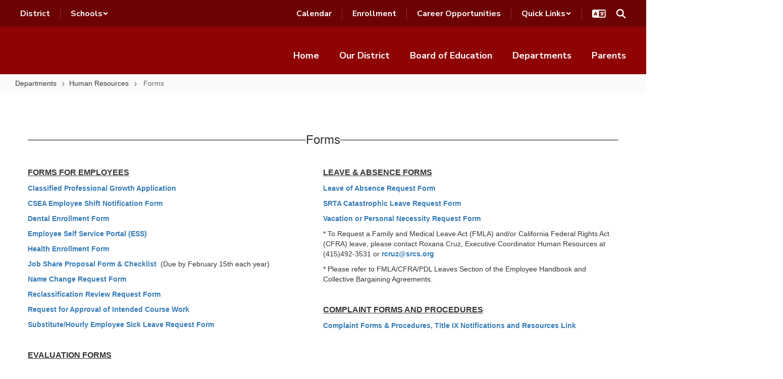

--- FILE ---
content_type: text/html; charset=UTF-8
request_url: https://www.srcs.org/sndreq/formtoken.php
body_size: -177
content:
1769035462

--- FILE ---
content_type: text/html; charset=utf-8
request_url: https://www.google.com/recaptcha/api2/anchor?ar=1&k=6LcgqJAUAAAAAJhQs01VmAHQEf3SatmIFQjI7iNP&co=aHR0cHM6Ly93d3cuc3Jjcy5vcmc6NDQz&hl=en&v=PoyoqOPhxBO7pBk68S4YbpHZ&size=invisible&anchor-ms=20000&execute-ms=30000&cb=67ez0zsaposz
body_size: 48449
content:
<!DOCTYPE HTML><html dir="ltr" lang="en"><head><meta http-equiv="Content-Type" content="text/html; charset=UTF-8">
<meta http-equiv="X-UA-Compatible" content="IE=edge">
<title>reCAPTCHA</title>
<style type="text/css">
/* cyrillic-ext */
@font-face {
  font-family: 'Roboto';
  font-style: normal;
  font-weight: 400;
  font-stretch: 100%;
  src: url(//fonts.gstatic.com/s/roboto/v48/KFO7CnqEu92Fr1ME7kSn66aGLdTylUAMa3GUBHMdazTgWw.woff2) format('woff2');
  unicode-range: U+0460-052F, U+1C80-1C8A, U+20B4, U+2DE0-2DFF, U+A640-A69F, U+FE2E-FE2F;
}
/* cyrillic */
@font-face {
  font-family: 'Roboto';
  font-style: normal;
  font-weight: 400;
  font-stretch: 100%;
  src: url(//fonts.gstatic.com/s/roboto/v48/KFO7CnqEu92Fr1ME7kSn66aGLdTylUAMa3iUBHMdazTgWw.woff2) format('woff2');
  unicode-range: U+0301, U+0400-045F, U+0490-0491, U+04B0-04B1, U+2116;
}
/* greek-ext */
@font-face {
  font-family: 'Roboto';
  font-style: normal;
  font-weight: 400;
  font-stretch: 100%;
  src: url(//fonts.gstatic.com/s/roboto/v48/KFO7CnqEu92Fr1ME7kSn66aGLdTylUAMa3CUBHMdazTgWw.woff2) format('woff2');
  unicode-range: U+1F00-1FFF;
}
/* greek */
@font-face {
  font-family: 'Roboto';
  font-style: normal;
  font-weight: 400;
  font-stretch: 100%;
  src: url(//fonts.gstatic.com/s/roboto/v48/KFO7CnqEu92Fr1ME7kSn66aGLdTylUAMa3-UBHMdazTgWw.woff2) format('woff2');
  unicode-range: U+0370-0377, U+037A-037F, U+0384-038A, U+038C, U+038E-03A1, U+03A3-03FF;
}
/* math */
@font-face {
  font-family: 'Roboto';
  font-style: normal;
  font-weight: 400;
  font-stretch: 100%;
  src: url(//fonts.gstatic.com/s/roboto/v48/KFO7CnqEu92Fr1ME7kSn66aGLdTylUAMawCUBHMdazTgWw.woff2) format('woff2');
  unicode-range: U+0302-0303, U+0305, U+0307-0308, U+0310, U+0312, U+0315, U+031A, U+0326-0327, U+032C, U+032F-0330, U+0332-0333, U+0338, U+033A, U+0346, U+034D, U+0391-03A1, U+03A3-03A9, U+03B1-03C9, U+03D1, U+03D5-03D6, U+03F0-03F1, U+03F4-03F5, U+2016-2017, U+2034-2038, U+203C, U+2040, U+2043, U+2047, U+2050, U+2057, U+205F, U+2070-2071, U+2074-208E, U+2090-209C, U+20D0-20DC, U+20E1, U+20E5-20EF, U+2100-2112, U+2114-2115, U+2117-2121, U+2123-214F, U+2190, U+2192, U+2194-21AE, U+21B0-21E5, U+21F1-21F2, U+21F4-2211, U+2213-2214, U+2216-22FF, U+2308-230B, U+2310, U+2319, U+231C-2321, U+2336-237A, U+237C, U+2395, U+239B-23B7, U+23D0, U+23DC-23E1, U+2474-2475, U+25AF, U+25B3, U+25B7, U+25BD, U+25C1, U+25CA, U+25CC, U+25FB, U+266D-266F, U+27C0-27FF, U+2900-2AFF, U+2B0E-2B11, U+2B30-2B4C, U+2BFE, U+3030, U+FF5B, U+FF5D, U+1D400-1D7FF, U+1EE00-1EEFF;
}
/* symbols */
@font-face {
  font-family: 'Roboto';
  font-style: normal;
  font-weight: 400;
  font-stretch: 100%;
  src: url(//fonts.gstatic.com/s/roboto/v48/KFO7CnqEu92Fr1ME7kSn66aGLdTylUAMaxKUBHMdazTgWw.woff2) format('woff2');
  unicode-range: U+0001-000C, U+000E-001F, U+007F-009F, U+20DD-20E0, U+20E2-20E4, U+2150-218F, U+2190, U+2192, U+2194-2199, U+21AF, U+21E6-21F0, U+21F3, U+2218-2219, U+2299, U+22C4-22C6, U+2300-243F, U+2440-244A, U+2460-24FF, U+25A0-27BF, U+2800-28FF, U+2921-2922, U+2981, U+29BF, U+29EB, U+2B00-2BFF, U+4DC0-4DFF, U+FFF9-FFFB, U+10140-1018E, U+10190-1019C, U+101A0, U+101D0-101FD, U+102E0-102FB, U+10E60-10E7E, U+1D2C0-1D2D3, U+1D2E0-1D37F, U+1F000-1F0FF, U+1F100-1F1AD, U+1F1E6-1F1FF, U+1F30D-1F30F, U+1F315, U+1F31C, U+1F31E, U+1F320-1F32C, U+1F336, U+1F378, U+1F37D, U+1F382, U+1F393-1F39F, U+1F3A7-1F3A8, U+1F3AC-1F3AF, U+1F3C2, U+1F3C4-1F3C6, U+1F3CA-1F3CE, U+1F3D4-1F3E0, U+1F3ED, U+1F3F1-1F3F3, U+1F3F5-1F3F7, U+1F408, U+1F415, U+1F41F, U+1F426, U+1F43F, U+1F441-1F442, U+1F444, U+1F446-1F449, U+1F44C-1F44E, U+1F453, U+1F46A, U+1F47D, U+1F4A3, U+1F4B0, U+1F4B3, U+1F4B9, U+1F4BB, U+1F4BF, U+1F4C8-1F4CB, U+1F4D6, U+1F4DA, U+1F4DF, U+1F4E3-1F4E6, U+1F4EA-1F4ED, U+1F4F7, U+1F4F9-1F4FB, U+1F4FD-1F4FE, U+1F503, U+1F507-1F50B, U+1F50D, U+1F512-1F513, U+1F53E-1F54A, U+1F54F-1F5FA, U+1F610, U+1F650-1F67F, U+1F687, U+1F68D, U+1F691, U+1F694, U+1F698, U+1F6AD, U+1F6B2, U+1F6B9-1F6BA, U+1F6BC, U+1F6C6-1F6CF, U+1F6D3-1F6D7, U+1F6E0-1F6EA, U+1F6F0-1F6F3, U+1F6F7-1F6FC, U+1F700-1F7FF, U+1F800-1F80B, U+1F810-1F847, U+1F850-1F859, U+1F860-1F887, U+1F890-1F8AD, U+1F8B0-1F8BB, U+1F8C0-1F8C1, U+1F900-1F90B, U+1F93B, U+1F946, U+1F984, U+1F996, U+1F9E9, U+1FA00-1FA6F, U+1FA70-1FA7C, U+1FA80-1FA89, U+1FA8F-1FAC6, U+1FACE-1FADC, U+1FADF-1FAE9, U+1FAF0-1FAF8, U+1FB00-1FBFF;
}
/* vietnamese */
@font-face {
  font-family: 'Roboto';
  font-style: normal;
  font-weight: 400;
  font-stretch: 100%;
  src: url(//fonts.gstatic.com/s/roboto/v48/KFO7CnqEu92Fr1ME7kSn66aGLdTylUAMa3OUBHMdazTgWw.woff2) format('woff2');
  unicode-range: U+0102-0103, U+0110-0111, U+0128-0129, U+0168-0169, U+01A0-01A1, U+01AF-01B0, U+0300-0301, U+0303-0304, U+0308-0309, U+0323, U+0329, U+1EA0-1EF9, U+20AB;
}
/* latin-ext */
@font-face {
  font-family: 'Roboto';
  font-style: normal;
  font-weight: 400;
  font-stretch: 100%;
  src: url(//fonts.gstatic.com/s/roboto/v48/KFO7CnqEu92Fr1ME7kSn66aGLdTylUAMa3KUBHMdazTgWw.woff2) format('woff2');
  unicode-range: U+0100-02BA, U+02BD-02C5, U+02C7-02CC, U+02CE-02D7, U+02DD-02FF, U+0304, U+0308, U+0329, U+1D00-1DBF, U+1E00-1E9F, U+1EF2-1EFF, U+2020, U+20A0-20AB, U+20AD-20C0, U+2113, U+2C60-2C7F, U+A720-A7FF;
}
/* latin */
@font-face {
  font-family: 'Roboto';
  font-style: normal;
  font-weight: 400;
  font-stretch: 100%;
  src: url(//fonts.gstatic.com/s/roboto/v48/KFO7CnqEu92Fr1ME7kSn66aGLdTylUAMa3yUBHMdazQ.woff2) format('woff2');
  unicode-range: U+0000-00FF, U+0131, U+0152-0153, U+02BB-02BC, U+02C6, U+02DA, U+02DC, U+0304, U+0308, U+0329, U+2000-206F, U+20AC, U+2122, U+2191, U+2193, U+2212, U+2215, U+FEFF, U+FFFD;
}
/* cyrillic-ext */
@font-face {
  font-family: 'Roboto';
  font-style: normal;
  font-weight: 500;
  font-stretch: 100%;
  src: url(//fonts.gstatic.com/s/roboto/v48/KFO7CnqEu92Fr1ME7kSn66aGLdTylUAMa3GUBHMdazTgWw.woff2) format('woff2');
  unicode-range: U+0460-052F, U+1C80-1C8A, U+20B4, U+2DE0-2DFF, U+A640-A69F, U+FE2E-FE2F;
}
/* cyrillic */
@font-face {
  font-family: 'Roboto';
  font-style: normal;
  font-weight: 500;
  font-stretch: 100%;
  src: url(//fonts.gstatic.com/s/roboto/v48/KFO7CnqEu92Fr1ME7kSn66aGLdTylUAMa3iUBHMdazTgWw.woff2) format('woff2');
  unicode-range: U+0301, U+0400-045F, U+0490-0491, U+04B0-04B1, U+2116;
}
/* greek-ext */
@font-face {
  font-family: 'Roboto';
  font-style: normal;
  font-weight: 500;
  font-stretch: 100%;
  src: url(//fonts.gstatic.com/s/roboto/v48/KFO7CnqEu92Fr1ME7kSn66aGLdTylUAMa3CUBHMdazTgWw.woff2) format('woff2');
  unicode-range: U+1F00-1FFF;
}
/* greek */
@font-face {
  font-family: 'Roboto';
  font-style: normal;
  font-weight: 500;
  font-stretch: 100%;
  src: url(//fonts.gstatic.com/s/roboto/v48/KFO7CnqEu92Fr1ME7kSn66aGLdTylUAMa3-UBHMdazTgWw.woff2) format('woff2');
  unicode-range: U+0370-0377, U+037A-037F, U+0384-038A, U+038C, U+038E-03A1, U+03A3-03FF;
}
/* math */
@font-face {
  font-family: 'Roboto';
  font-style: normal;
  font-weight: 500;
  font-stretch: 100%;
  src: url(//fonts.gstatic.com/s/roboto/v48/KFO7CnqEu92Fr1ME7kSn66aGLdTylUAMawCUBHMdazTgWw.woff2) format('woff2');
  unicode-range: U+0302-0303, U+0305, U+0307-0308, U+0310, U+0312, U+0315, U+031A, U+0326-0327, U+032C, U+032F-0330, U+0332-0333, U+0338, U+033A, U+0346, U+034D, U+0391-03A1, U+03A3-03A9, U+03B1-03C9, U+03D1, U+03D5-03D6, U+03F0-03F1, U+03F4-03F5, U+2016-2017, U+2034-2038, U+203C, U+2040, U+2043, U+2047, U+2050, U+2057, U+205F, U+2070-2071, U+2074-208E, U+2090-209C, U+20D0-20DC, U+20E1, U+20E5-20EF, U+2100-2112, U+2114-2115, U+2117-2121, U+2123-214F, U+2190, U+2192, U+2194-21AE, U+21B0-21E5, U+21F1-21F2, U+21F4-2211, U+2213-2214, U+2216-22FF, U+2308-230B, U+2310, U+2319, U+231C-2321, U+2336-237A, U+237C, U+2395, U+239B-23B7, U+23D0, U+23DC-23E1, U+2474-2475, U+25AF, U+25B3, U+25B7, U+25BD, U+25C1, U+25CA, U+25CC, U+25FB, U+266D-266F, U+27C0-27FF, U+2900-2AFF, U+2B0E-2B11, U+2B30-2B4C, U+2BFE, U+3030, U+FF5B, U+FF5D, U+1D400-1D7FF, U+1EE00-1EEFF;
}
/* symbols */
@font-face {
  font-family: 'Roboto';
  font-style: normal;
  font-weight: 500;
  font-stretch: 100%;
  src: url(//fonts.gstatic.com/s/roboto/v48/KFO7CnqEu92Fr1ME7kSn66aGLdTylUAMaxKUBHMdazTgWw.woff2) format('woff2');
  unicode-range: U+0001-000C, U+000E-001F, U+007F-009F, U+20DD-20E0, U+20E2-20E4, U+2150-218F, U+2190, U+2192, U+2194-2199, U+21AF, U+21E6-21F0, U+21F3, U+2218-2219, U+2299, U+22C4-22C6, U+2300-243F, U+2440-244A, U+2460-24FF, U+25A0-27BF, U+2800-28FF, U+2921-2922, U+2981, U+29BF, U+29EB, U+2B00-2BFF, U+4DC0-4DFF, U+FFF9-FFFB, U+10140-1018E, U+10190-1019C, U+101A0, U+101D0-101FD, U+102E0-102FB, U+10E60-10E7E, U+1D2C0-1D2D3, U+1D2E0-1D37F, U+1F000-1F0FF, U+1F100-1F1AD, U+1F1E6-1F1FF, U+1F30D-1F30F, U+1F315, U+1F31C, U+1F31E, U+1F320-1F32C, U+1F336, U+1F378, U+1F37D, U+1F382, U+1F393-1F39F, U+1F3A7-1F3A8, U+1F3AC-1F3AF, U+1F3C2, U+1F3C4-1F3C6, U+1F3CA-1F3CE, U+1F3D4-1F3E0, U+1F3ED, U+1F3F1-1F3F3, U+1F3F5-1F3F7, U+1F408, U+1F415, U+1F41F, U+1F426, U+1F43F, U+1F441-1F442, U+1F444, U+1F446-1F449, U+1F44C-1F44E, U+1F453, U+1F46A, U+1F47D, U+1F4A3, U+1F4B0, U+1F4B3, U+1F4B9, U+1F4BB, U+1F4BF, U+1F4C8-1F4CB, U+1F4D6, U+1F4DA, U+1F4DF, U+1F4E3-1F4E6, U+1F4EA-1F4ED, U+1F4F7, U+1F4F9-1F4FB, U+1F4FD-1F4FE, U+1F503, U+1F507-1F50B, U+1F50D, U+1F512-1F513, U+1F53E-1F54A, U+1F54F-1F5FA, U+1F610, U+1F650-1F67F, U+1F687, U+1F68D, U+1F691, U+1F694, U+1F698, U+1F6AD, U+1F6B2, U+1F6B9-1F6BA, U+1F6BC, U+1F6C6-1F6CF, U+1F6D3-1F6D7, U+1F6E0-1F6EA, U+1F6F0-1F6F3, U+1F6F7-1F6FC, U+1F700-1F7FF, U+1F800-1F80B, U+1F810-1F847, U+1F850-1F859, U+1F860-1F887, U+1F890-1F8AD, U+1F8B0-1F8BB, U+1F8C0-1F8C1, U+1F900-1F90B, U+1F93B, U+1F946, U+1F984, U+1F996, U+1F9E9, U+1FA00-1FA6F, U+1FA70-1FA7C, U+1FA80-1FA89, U+1FA8F-1FAC6, U+1FACE-1FADC, U+1FADF-1FAE9, U+1FAF0-1FAF8, U+1FB00-1FBFF;
}
/* vietnamese */
@font-face {
  font-family: 'Roboto';
  font-style: normal;
  font-weight: 500;
  font-stretch: 100%;
  src: url(//fonts.gstatic.com/s/roboto/v48/KFO7CnqEu92Fr1ME7kSn66aGLdTylUAMa3OUBHMdazTgWw.woff2) format('woff2');
  unicode-range: U+0102-0103, U+0110-0111, U+0128-0129, U+0168-0169, U+01A0-01A1, U+01AF-01B0, U+0300-0301, U+0303-0304, U+0308-0309, U+0323, U+0329, U+1EA0-1EF9, U+20AB;
}
/* latin-ext */
@font-face {
  font-family: 'Roboto';
  font-style: normal;
  font-weight: 500;
  font-stretch: 100%;
  src: url(//fonts.gstatic.com/s/roboto/v48/KFO7CnqEu92Fr1ME7kSn66aGLdTylUAMa3KUBHMdazTgWw.woff2) format('woff2');
  unicode-range: U+0100-02BA, U+02BD-02C5, U+02C7-02CC, U+02CE-02D7, U+02DD-02FF, U+0304, U+0308, U+0329, U+1D00-1DBF, U+1E00-1E9F, U+1EF2-1EFF, U+2020, U+20A0-20AB, U+20AD-20C0, U+2113, U+2C60-2C7F, U+A720-A7FF;
}
/* latin */
@font-face {
  font-family: 'Roboto';
  font-style: normal;
  font-weight: 500;
  font-stretch: 100%;
  src: url(//fonts.gstatic.com/s/roboto/v48/KFO7CnqEu92Fr1ME7kSn66aGLdTylUAMa3yUBHMdazQ.woff2) format('woff2');
  unicode-range: U+0000-00FF, U+0131, U+0152-0153, U+02BB-02BC, U+02C6, U+02DA, U+02DC, U+0304, U+0308, U+0329, U+2000-206F, U+20AC, U+2122, U+2191, U+2193, U+2212, U+2215, U+FEFF, U+FFFD;
}
/* cyrillic-ext */
@font-face {
  font-family: 'Roboto';
  font-style: normal;
  font-weight: 900;
  font-stretch: 100%;
  src: url(//fonts.gstatic.com/s/roboto/v48/KFO7CnqEu92Fr1ME7kSn66aGLdTylUAMa3GUBHMdazTgWw.woff2) format('woff2');
  unicode-range: U+0460-052F, U+1C80-1C8A, U+20B4, U+2DE0-2DFF, U+A640-A69F, U+FE2E-FE2F;
}
/* cyrillic */
@font-face {
  font-family: 'Roboto';
  font-style: normal;
  font-weight: 900;
  font-stretch: 100%;
  src: url(//fonts.gstatic.com/s/roboto/v48/KFO7CnqEu92Fr1ME7kSn66aGLdTylUAMa3iUBHMdazTgWw.woff2) format('woff2');
  unicode-range: U+0301, U+0400-045F, U+0490-0491, U+04B0-04B1, U+2116;
}
/* greek-ext */
@font-face {
  font-family: 'Roboto';
  font-style: normal;
  font-weight: 900;
  font-stretch: 100%;
  src: url(//fonts.gstatic.com/s/roboto/v48/KFO7CnqEu92Fr1ME7kSn66aGLdTylUAMa3CUBHMdazTgWw.woff2) format('woff2');
  unicode-range: U+1F00-1FFF;
}
/* greek */
@font-face {
  font-family: 'Roboto';
  font-style: normal;
  font-weight: 900;
  font-stretch: 100%;
  src: url(//fonts.gstatic.com/s/roboto/v48/KFO7CnqEu92Fr1ME7kSn66aGLdTylUAMa3-UBHMdazTgWw.woff2) format('woff2');
  unicode-range: U+0370-0377, U+037A-037F, U+0384-038A, U+038C, U+038E-03A1, U+03A3-03FF;
}
/* math */
@font-face {
  font-family: 'Roboto';
  font-style: normal;
  font-weight: 900;
  font-stretch: 100%;
  src: url(//fonts.gstatic.com/s/roboto/v48/KFO7CnqEu92Fr1ME7kSn66aGLdTylUAMawCUBHMdazTgWw.woff2) format('woff2');
  unicode-range: U+0302-0303, U+0305, U+0307-0308, U+0310, U+0312, U+0315, U+031A, U+0326-0327, U+032C, U+032F-0330, U+0332-0333, U+0338, U+033A, U+0346, U+034D, U+0391-03A1, U+03A3-03A9, U+03B1-03C9, U+03D1, U+03D5-03D6, U+03F0-03F1, U+03F4-03F5, U+2016-2017, U+2034-2038, U+203C, U+2040, U+2043, U+2047, U+2050, U+2057, U+205F, U+2070-2071, U+2074-208E, U+2090-209C, U+20D0-20DC, U+20E1, U+20E5-20EF, U+2100-2112, U+2114-2115, U+2117-2121, U+2123-214F, U+2190, U+2192, U+2194-21AE, U+21B0-21E5, U+21F1-21F2, U+21F4-2211, U+2213-2214, U+2216-22FF, U+2308-230B, U+2310, U+2319, U+231C-2321, U+2336-237A, U+237C, U+2395, U+239B-23B7, U+23D0, U+23DC-23E1, U+2474-2475, U+25AF, U+25B3, U+25B7, U+25BD, U+25C1, U+25CA, U+25CC, U+25FB, U+266D-266F, U+27C0-27FF, U+2900-2AFF, U+2B0E-2B11, U+2B30-2B4C, U+2BFE, U+3030, U+FF5B, U+FF5D, U+1D400-1D7FF, U+1EE00-1EEFF;
}
/* symbols */
@font-face {
  font-family: 'Roboto';
  font-style: normal;
  font-weight: 900;
  font-stretch: 100%;
  src: url(//fonts.gstatic.com/s/roboto/v48/KFO7CnqEu92Fr1ME7kSn66aGLdTylUAMaxKUBHMdazTgWw.woff2) format('woff2');
  unicode-range: U+0001-000C, U+000E-001F, U+007F-009F, U+20DD-20E0, U+20E2-20E4, U+2150-218F, U+2190, U+2192, U+2194-2199, U+21AF, U+21E6-21F0, U+21F3, U+2218-2219, U+2299, U+22C4-22C6, U+2300-243F, U+2440-244A, U+2460-24FF, U+25A0-27BF, U+2800-28FF, U+2921-2922, U+2981, U+29BF, U+29EB, U+2B00-2BFF, U+4DC0-4DFF, U+FFF9-FFFB, U+10140-1018E, U+10190-1019C, U+101A0, U+101D0-101FD, U+102E0-102FB, U+10E60-10E7E, U+1D2C0-1D2D3, U+1D2E0-1D37F, U+1F000-1F0FF, U+1F100-1F1AD, U+1F1E6-1F1FF, U+1F30D-1F30F, U+1F315, U+1F31C, U+1F31E, U+1F320-1F32C, U+1F336, U+1F378, U+1F37D, U+1F382, U+1F393-1F39F, U+1F3A7-1F3A8, U+1F3AC-1F3AF, U+1F3C2, U+1F3C4-1F3C6, U+1F3CA-1F3CE, U+1F3D4-1F3E0, U+1F3ED, U+1F3F1-1F3F3, U+1F3F5-1F3F7, U+1F408, U+1F415, U+1F41F, U+1F426, U+1F43F, U+1F441-1F442, U+1F444, U+1F446-1F449, U+1F44C-1F44E, U+1F453, U+1F46A, U+1F47D, U+1F4A3, U+1F4B0, U+1F4B3, U+1F4B9, U+1F4BB, U+1F4BF, U+1F4C8-1F4CB, U+1F4D6, U+1F4DA, U+1F4DF, U+1F4E3-1F4E6, U+1F4EA-1F4ED, U+1F4F7, U+1F4F9-1F4FB, U+1F4FD-1F4FE, U+1F503, U+1F507-1F50B, U+1F50D, U+1F512-1F513, U+1F53E-1F54A, U+1F54F-1F5FA, U+1F610, U+1F650-1F67F, U+1F687, U+1F68D, U+1F691, U+1F694, U+1F698, U+1F6AD, U+1F6B2, U+1F6B9-1F6BA, U+1F6BC, U+1F6C6-1F6CF, U+1F6D3-1F6D7, U+1F6E0-1F6EA, U+1F6F0-1F6F3, U+1F6F7-1F6FC, U+1F700-1F7FF, U+1F800-1F80B, U+1F810-1F847, U+1F850-1F859, U+1F860-1F887, U+1F890-1F8AD, U+1F8B0-1F8BB, U+1F8C0-1F8C1, U+1F900-1F90B, U+1F93B, U+1F946, U+1F984, U+1F996, U+1F9E9, U+1FA00-1FA6F, U+1FA70-1FA7C, U+1FA80-1FA89, U+1FA8F-1FAC6, U+1FACE-1FADC, U+1FADF-1FAE9, U+1FAF0-1FAF8, U+1FB00-1FBFF;
}
/* vietnamese */
@font-face {
  font-family: 'Roboto';
  font-style: normal;
  font-weight: 900;
  font-stretch: 100%;
  src: url(//fonts.gstatic.com/s/roboto/v48/KFO7CnqEu92Fr1ME7kSn66aGLdTylUAMa3OUBHMdazTgWw.woff2) format('woff2');
  unicode-range: U+0102-0103, U+0110-0111, U+0128-0129, U+0168-0169, U+01A0-01A1, U+01AF-01B0, U+0300-0301, U+0303-0304, U+0308-0309, U+0323, U+0329, U+1EA0-1EF9, U+20AB;
}
/* latin-ext */
@font-face {
  font-family: 'Roboto';
  font-style: normal;
  font-weight: 900;
  font-stretch: 100%;
  src: url(//fonts.gstatic.com/s/roboto/v48/KFO7CnqEu92Fr1ME7kSn66aGLdTylUAMa3KUBHMdazTgWw.woff2) format('woff2');
  unicode-range: U+0100-02BA, U+02BD-02C5, U+02C7-02CC, U+02CE-02D7, U+02DD-02FF, U+0304, U+0308, U+0329, U+1D00-1DBF, U+1E00-1E9F, U+1EF2-1EFF, U+2020, U+20A0-20AB, U+20AD-20C0, U+2113, U+2C60-2C7F, U+A720-A7FF;
}
/* latin */
@font-face {
  font-family: 'Roboto';
  font-style: normal;
  font-weight: 900;
  font-stretch: 100%;
  src: url(//fonts.gstatic.com/s/roboto/v48/KFO7CnqEu92Fr1ME7kSn66aGLdTylUAMa3yUBHMdazQ.woff2) format('woff2');
  unicode-range: U+0000-00FF, U+0131, U+0152-0153, U+02BB-02BC, U+02C6, U+02DA, U+02DC, U+0304, U+0308, U+0329, U+2000-206F, U+20AC, U+2122, U+2191, U+2193, U+2212, U+2215, U+FEFF, U+FFFD;
}

</style>
<link rel="stylesheet" type="text/css" href="https://www.gstatic.com/recaptcha/releases/PoyoqOPhxBO7pBk68S4YbpHZ/styles__ltr.css">
<script nonce="lOlXD9Sk622v_v6xhjoUAQ" type="text/javascript">window['__recaptcha_api'] = 'https://www.google.com/recaptcha/api2/';</script>
<script type="text/javascript" src="https://www.gstatic.com/recaptcha/releases/PoyoqOPhxBO7pBk68S4YbpHZ/recaptcha__en.js" nonce="lOlXD9Sk622v_v6xhjoUAQ">
      
    </script></head>
<body><div id="rc-anchor-alert" class="rc-anchor-alert"></div>
<input type="hidden" id="recaptcha-token" value="[base64]">
<script type="text/javascript" nonce="lOlXD9Sk622v_v6xhjoUAQ">
      recaptcha.anchor.Main.init("[\x22ainput\x22,[\x22bgdata\x22,\x22\x22,\[base64]/[base64]/MjU1Ong/[base64]/[base64]/[base64]/[base64]/[base64]/[base64]/[base64]/[base64]/[base64]/[base64]/[base64]/[base64]/[base64]/[base64]/[base64]\\u003d\x22,\[base64]\x22,\x22wphhHQFjWUNGTm1xMHDCoU/Cg8KIMi3DgDPDuwTCowrDkg/[base64]/[base64]/DkV/DqEgfP8Ofw5NqRMK6NRbCkGHDmgdBw41mMR3DqcKFwqw6wpjDm13DmmtbKQ1FHsOzVRQ+w7ZrBsOyw5dswr9HSBsIw6gQw4rDj8OsLcOVw4/CuDXDhn8YWlHDncKuNDt8w7/CrTfCscKPwoQBcSHDmMO8FWPCr8O1Pl4/[base64]/w4daw7PDnTbDksOFUcOEBjfDksKRw4TDhThYwqg3Cw47w4IoXMKgMsONw4x2LwpEwp1IHgDCvUNTRcOHXyAKbsKxw7/[base64]/[base64]/JcONJzfCowheMGdTEAU2IsKuwrFMw6cvwoHDsMOUDcKAIMOUw6rCicO3QhvDlcK/[base64]/w6dPw6/Cu8OzK8K5Q8OoNMOZSncnVRbClRfChcKBIg1Bw7UKw4rDi1ZfLgzCsCgseMOEcMOgw5fDu8KRwqrCqhPCqlXDpFU0w63CuCfCssOcw5zDhxnDn8OjwphEw5ttw6Amw4A0LAPCmEHDp2UTw7XCmgZyI8OGw6siw44/LcKgw6PCisKWM8KzwrfCpQzClCXCrAXDmMK7ICggwqVBcXwHwrjDv3oCEx7CnMKBCcK/Ok7CoMOVdMOoTsKeb1nDsBHCpMO6I3cifcOMR8OHwqvDq23DtXtAwrPDpMOXLMOvw77DnF/Dl8OxwrjDt8K0P8KtwonDuxYWwrZCD8OwwpTDg3p8RkXDowsJw5vCgcK5YMOFw4jDgsK2PMOnw71XcMOwdMKmEcKRDWAUwpNpwr1Cwq1Iwr/DunBTwrptbm7CrH4WwqzDvMOiPSwRRX9fZBDDocOWwojDljFew7g4PDR9MG9UwosPbVoQB0sjGnHCoRR7w5vDggLChcKZw7HCjHJBIGMFwqLDrVPCn8OYw4Rpw5dFw5bDscKEwrEwfjrCtcKBwpUdwqJhwozCo8K4w6/DoFdlXhJWw4J3O34bWgXDmMKcwp5ecEFRU0cFwqPCunPDhUnDsAvCiwPDgMKmRhkrw4XDiBJyw4fCucO+DCvDtcOBXsKhwqxCYMKKw4ZgGjTDtHjDu2zDqm99wotTw5IJZsKDw54/wp57LDNlw4fCgx/DuXEMw4lcfBrCu8KfQD0vwosAbcKMUsOcwovDn8KDWWhGwqMzwogKMMOdw60dKMKbw4V5V8KjwrhvXMOiwo4PBMKqJMO5CsKLBMO7T8OABzDCpMK4w6ljwq/[base64]/[base64]/ChXdnLsO7w4DClwAywoZAwqbDjjwkw4QyF3l3d8Oswohcw5tlw6w+ER1zw5kswoZgYmUsAcOBw4bDsX5Iw6t6dy9PdHnDo8Oww6VQYcKADMObD8KCFcKewq7DlBEHw5XCt8KtGMKlw6h1MsO1dzByVRBRwo5Sw6FRPsObdFDDlzFWd8Ofwq/CisKvw4gBXDfDlcOLEGldCsO9wrLCr8Knw5jCncO3woXDpsOXw5bCmFNPUsKLwpI/QXhWw7vCiijCvsO8w4fDjcK4FcOWwoDDr8Kmwr/Cgl1UwqUhLMOzwrF6woR7w7TDisOeL03CjnTCnBxXwp4PKMOBwozDqsKhc8O4w6PCl8Kew7N/HyrDjsKewpbCt8OWRGLDqEJ4wr7DgSM/w4nDlizCox0CI1J1WMO4BnVcXULDrWjCicOSwo7Dj8KFEl/CrRLCpQMgDDLChMO1wqpow7N+w61/woBYfyjClCnCjcOVXcOtesKoVRQewr/Cgn0Iw4/ChGXCvMOfZcOnegvCoMOhwrPCgMKQwopSw63Dl8OUw6LCvUhww69GLHXDj8KOw4nCv8KBbQYjPixDwoZ6UMKJwqEbOMOZwp/Dh8OHwpbDicKGw7BPwrTDmMO9w7duwqx7woHCjQAHWMKgeX9twqfDv8O4woF0w5xXw5jDqD4CYcKhFMKYHXIkK1NQPTcZexbCiTvDuxHDpcKkwpw2woPDtMO/QmA/[base64]/CqVZULnHDrTbCoRctD8KqwrhacEoUdiLCi8Kow5EbJMKzWsO1ZAMUw75YwqrCgS/[base64]/UMKxwrvCqcOXZi15w7zCqWAtwqrCpsOtYlU1DMONVHrCpMOuwpvDklxDdsKRUiTDn8KXLh8uT8KlV2VuwrHCr203woUwMkjCiMK8w7fDg8Kew77CpsOoL8OOw5fCjMKxasO/w7/Dt8K4wpfDhHQ0YMOqwqDDscKSw4cIVRwvbcO1w6XDjUcswrUmwqPDrRBfwovDpU7CoMK/w4HDj8OJwrHCrcKjWMKQKMO2XMKaw4gNwpduw49Vw7LCl8OWw6kFU8KTa3rCkyTCqhvDlMKBwrPDumvCmMKNVTU0UCfCpxfDosOrHMK0Y1vCpMKiI14xesO2TUDCtsKVNsOGw7djOH4Hw7PDgsOywp/Cpz4jwpzDgMK+HcKEDcK+cDjDvm1HeyjDuDbCth3DlHAxwrA2YsOLw5tJUsOrU8OtGsKiwodLKBPCp8K0w5JKFMKDwodMwr/[base64]/DgUvCj3o1w4jCt1ZtwojCk8OxLMKnJRUkwq/DgsKDIXXDocKAZUPDpkrDiBjDsztscsKJFcK5bsOLw4hDw50VwqfDncK7wozCuyjCo8OuwqEKw73CmALDvHxvaB4uNGfCl8OYwrRfH8Ojw5x/wpYlwro/cMK/w5XCvMOoQw90BcOgw41Fw57CoxZBPMOJGGDCksOxLMOxZ8O6w59nw7ZgZMOIBcKnG8Ohw5HDqMKMwpTDncOmPGrCh8OMwrh9w4/DrUh1woNewo3Dnh4GwqvCh2onwoLDq8KbbQQ8AMKSw5VgOXHDj1XDusKpwp49wpnClHLDgMK1woMlVxoPwrIlw7vCj8KcAcKgw5HCtMOlwq41w7rCjMO8wpUJKcK/wpgWw5fCkxMxTjQcw6nDjCcWw5fCjcKeccOxwoNPJ8OVdMK/[base64]/DsAHDlcKBw4PCocOiDVzDnxrCocO1T8O/NAg7bVEHw7XCmMOWw6Efw5VEw6xGw751OkJ9HG8NwpnDvWtOBMOVwr3CqsKWIyXDtcKCdkxuwoBALcOLwrjDpcOkw655AGc3wqxwfsK7IyrDmMK5wq8Nw5PDjsOJI8K0CMKlMsKPJcK9w5/CoMOZwqDDuHfDv8KXQcOPwrM/DmzDuwLCpMOUw5HCiMK/w7LCi3zCmcOSwq0Ld8K9R8KzbmBVw51tw4IGSGJuO8Oze2TDiivClMKqQFPCnmzDjHwLTsOAw6vCmMKEwpNzw4BMw5I0BMKzS8ODUcO9wpQEXcOAwqs7Ki/Co8KRUsONwqXCk8OKGMKcAgDDsVhaw5gzXAHCrHFgHsKqwonDmU/DqmliIcO/d1zCshfDhcOPb8OCwrjDqA0lGMOvN8Kpwr1TwrTDum3DhSoGw7DCv8KuC8OhAsODw71Iw69MfMKGIQQgwo43Lx/DiMKtwqFXAsOTwrXDnURnDcOrwrPDncO4w7rDgwwxVsKTV8OYwqs6OUkUw5NBwqHDisKywrofVi3CoBjDjMKBwpMrwrVcwoLCvyBRJ8OWYgpdwpvDj0jDq8OHw5RJwp/CvsORf0dXWsKfwoXDhsKOYMODw7M5wpsxwoZFasK1w5HCgcKMw6/[base64]/I3/CglPDiCl/KsObw4jChUpBw7fCj8OVNEISw7PCssOhU3fCiUQww6xWWMKndMKhw6zDmXjDsMKwwrzDv8K/wr5QUcOPwpPCrxg3w4XDlsOWfS7DgjM0HH/CkHXDn8O5w55nATnDgm7DmcOPwrgHwoHDjlLDiT0lwrvCqyfCh8OuB1wANlrCnyXDt8O0wrzCi8KdVGnCtVvDr8OKZcOAw4/Cux5swpZOCMKyUVR5T8OIw4h/wrTDjmJaUcKFGQxJw6rDs8KEwqvDv8KvwoXCjcKTw71sMMKywo9/wprCjsKJPm9Sw53DosK7woXCp8O4Z8ORw64eClNjw5o7wrlPZEYvw7oCL8KGwr4AIEXDuA9QYFTCp8K/w6jDrsOsw6pBEF3CllTCrzHDuMO/LQnCtFDCvcK4w7sUwqrDtMKkYsKdwo0VTRA+wqvDisKfdjZZOcKeXcOSJ0DCtcOawpF6PsOXNBY0w5DCjsOzUcOdw7LChWHCskQ0ZgUnYnrCjMKAwoTDqUpDecOPG8KNw7bDoMO1cMOww6oQfcKTwpEzw55Tw6zCmsKPMsKTwq/CncKJPsONw73DvcOWw6DCqRDCrjI5w4NGesOcwr7DhcKfP8Klw4vDnsKhPCI2w4nDisO/McKab8KMwp0tR8OeG8KMw5xsWMKwYR1YwrXCocODMhF8U8KcwpfDtjhuUy7CpsOuG8KIYFoUR0bCk8KyCRFrTG0zAsKXXn3DosK/YcKhI8KAwqfCjsO4ZWDDtWVEw4rDo8Okwp3CpsOcWyvDtwDDkMOcwr8MbhjDlMO/w7zCnsK/IMKyw4YtNn/[base64]/[base64]/DpWnDqUjCkzdEwqzCnwsde8KGw7lFesKcMQoLOzxgJMO/woLDhMKfw7bCm8KxUcO9M0c8F8KkRm41wrvDm8OSw5/CvsOkw6kbw5oQKsO5wpvDtwTCmEElwqJkw4tOw7jCv00QUnpNwohLw4zChsKZamgpdsO8w4UXG2pqwoJxw50GOFc5wqfDvmzDrVIAWsKgUzvCjMO3NVZ2EEbDssOVwr3CoAkLU8O/w73CqD51LlTDqzvDjHEnwqFqLcKcw7XCtMKbGAIHw7bCt2LCrAZnwo8Nw7fCmF9BTDcZwqLCnsKINsKoFCLDiXLDvsK5wrrDlG9cRcKUMXzDgCbDr8O9wqpObjLCv8K7MBxCIyjDn8OMwqRNw5XDrsOBw4bCssO8wr/CgnDDhksfXFx1w6PDuMOkNRjCnMOxwqlfw4TDn8O/wq3DkcOkw7rCrMK0wpjCvcKhS8OaZcKYw4/Co2Emwq3DhTsyJcOjMi9iFcO9w4BNwo9Rw6fDvcOVGRthwr0CY8OXwpR+w4zCs2XCrSHCrz0Qw53CghVZw6ZIHWXCmH/Dm8ORFMOrT2kvU8OBOsKgblTDgknDusKRIzrCrsONwr7ChQsxcsOYZcOjw4IlW8O+w5HCrk5swpvCuMKdJzXDi0nCosKsw4XDiiDDk0U/dcKtODjDlV/CtcOVw5AbbcKaTgg4RMK8w5DCmi7DoMOGBsOZwrfDisKBwosHXzDCskrCogs3w5txwp7DpsKbw6XCtMKQw5fCvAZxSsOueER2dUXDvmIlwpvDpF7DsE/Ci8ONwq1tw54lE8KZZ8OnUcKsw65sQRDDkMKKw5RwQcOGdTXCmMKWw73DlcOGVx7CuBkcTMKLw73ChX/CmXXCiBXCiMKHE8OKwo1/[base64]/CtzXCoSNHw5bCl8O3IVvCuyhLSFnDsm3DpU4Mwq13w53DjsKHw7vCrg/DtMKNwq/ChMOww4YRB8KnCMKlNR9ca3o+acOmw5JYwrghwqYmw5Rsw59/w4R2w7vDjMOaXDYMwq8xQQLCpMOEPMKmw5XDrMKkN8O8SBfDpDfDl8OmRAXCmMK8wpnDqMKwUcODKsKqOsK2dUfDk8KidExpwotEa8ORw6ApwqzDisKhBz5gwqQYYMKrb8K9EhrDgG/[base64]/CsSLCpV/ClAlJw4HDh1IlfXUTG8OCOsK8w4vCrMKsJMOswqkfEsOYwrfDtMKiw6nDssOjwpHCshzDnwzCjENJBn7DpzPCoiLCqsOVL8KOTRERL3nDh8OPL1HCtcOTw7PDjMKmMzwqw6TClyzCtsO/w7t3woppVcKZZcOnZsKwGAHDpG/ChMOtAhlpw4ZdwoVOw4bDl38iPVItIMOdwqthdTLDh8KwC8KnFMKJw5ocw6XDoiDCrH/[base64]/ccO3LcOSwp8UT8OGXg8OS8Kxw57Cg8K3w7JVw4cJHFXDvxrDicOKw4rDisO9MT1DeEInMFLDj2/CpCzDnigCwpXCmFrCuS3DgMOGw54dwrgPMmJLE8Odw7HDpBIOwpXCpC1DwrrCnnQIw4EEw7Eow7AmwpLCqsOCBsOGwrNfQVZbw5DDnlLCrcKxHl4Fw5bCsi4CQMKZAjtkOSlJL8O0wrPDo8KKIMKVwpjDgwfDngHCoXYuw5DCqBHCnT3DvcOMUHc5w6/DhyrDjT7CmMKkTRQZRcK2w5R1CA7DnsKEw4rCg8KYW8K6wptwTi85aw7ChjvCkcO8LMOMQibCuTFnYsK3w49iw7gtw7nCpcOxw4zDncKUE8OUPQ7DvcO/w4rClXNBw6gUcsOxwqVzfMOLanDDlVrCpxsmDsK5KGPDqsKtw6vCvjTDpBTCiMKuQWRcwpTCmn/[base64]/wr9/w6Uhw5wzw57DnMKsb8OUw4jDncKCZcKfZcKAHcKzJcO4w77CiV0yw4YLwoE9wpnDiyfDg1vCmVfDnVPDtl3Cnw5ZIB81w4rDvkzDuMKIJwgwFhnDl8KaSgPDgRvDlk3Dp8Kzw5bDpMKzA2TDjk5+wqw/w5p+wq14w71/QsKJL10pXXfDoMO6wrRiw7oKVMO6woxjwqXDn1PCisKFT8Ktw5/ChcK6L8KswrjChsOyZ8KLY8OMw4bCg8OHwrMAwoQxwr/[base64]/w5jCiHo5w6XCgsOtwrjCkcOrwoHCo8KsEcKlwqxOwpcZwr9Cw53CvCsyw6rChx3DmGLDlTlyacOzwr1Cw7oNI8OOwqbCoMKaSzPCqnwmeQTDr8OQOMKDw4XDjjbDkSINXcKiw51bw5xsKRJgw5rDpsK6QcOSD8Kqw4Ysw6rDl33CiMO9ID7DlV/[base64]/XEQeGSxfRXbCs8Oww70pwoIcw5bDnsK0LcKILMONC0vCqDLDscOtWSsHP1pAw4J4E03DrsKseMOswrTDu1TDjsKdwpnCkMKeworDmCHChMKsbHnDr8K4wonDi8KWw4/DvsOaGAvCuXHDicOpw73CkMOKH8KBw57DtBgxBxwVQMOvLH5aT8KrAsOVBRh9wpjCi8KhZMKPAh8nwqXDnUwVwpAdGMKBwo/CpXInwrkkFcK2w6TCpsOGwo/Cj8KuFMKKcSVJAw/DnMOsw4I2wqlwQnc1w73DjFTDhMK2w53CjMOiwqTCm8OqwpwTRMKdBinCj2bDosOKwohME8KOI2zClnTDtMKKw6jCicKIXTLDlMKHHRLDvXYVUMKTwojDs8K+wo1TGEhUN0vCg8Kqw50VZcOXIlXDrMKFbn/[base64]/[base64]/DmH3DkmoLSjcBTy4UCsK2w7xow4xQEzRSw4nCuyBRw4DChGJswr4xCWDCsGULw6zCssKiw4BiEEjClX7CsMOdFcKzwrfDv245OMK3wrzDtMKjKms4wrPCmMOQV8Orwr3DlyDDhXsRfsKdwpbDkMOHRcKew4d1w5grCG/CjcKlMQFReh/Cl2rDl8Kow47Cm8ONw5rCqsK+TMKww7bDvgbDjVPDjUo6w7fDt8K7X8OmUsOURx4mw7k4w7cXTGPCnw9+w73Dl3TCp3ErwoPCmBjCugV0w5PCv30cwqsAw4DDvDvCmgEcw4XCsF9rK1B9SVzDiRx/[base64]/wp/DoMK2w4wFFBAfwpxyaW3Cvh7DpMO5w7DCg8KFV8KoagXCh3MHwq14wrcFw5zDkDLDjsOFPCjDo3zCvcKbwovDmDDDtGnCkMKywr8dPiLCnk0Uw6thw6l/woZbAMOeHzBXw7/ChsOTw7jCsyPDki7ClU/CsE3DqjdEX8OvI1dTJ8KfwqvDri04wrPCnQnDssKRCcKeKGPDu8Kdw47CgHzDrjYiw77ClTpLb2dVw6V0T8O2PsKfw4zChUfCrWrDqMKgdMKZSAxQE0ctw7rDrcKEw5/CuEJYTiHDv0UDMsOLLUJUQgPDlWzDkCMQwoYUwpFrSMOvwr12wo8Tw657asO6DmdsEh7Cml3CrDcAYCg7GTbCvMKrw4sfwpbDiMO2w7lbwoXCjcOKHS95wrjCuiTCoUgyLMORQsKUworDmsK/wq/Cs8O1TFPDncOmXHbDqDRtZWwxwox1wotmw4zChMK4wovCm8KkwqM6bXbDnnwPw5XCiMK8Wjlxw7R+w71cw5jCn8KJw6/[base64]/DpMKAHydTw4vDl8OhwrXCjiDCozx+wq9tZ8OKQMOywrHCs8KqwrTDlVvCl8OGU8OgIsKEwo7DnmtYQUl3fcKmUcKADcKDwozCrsOzw78uw45vw53ClyYnwrPCo1/DrVXCsV/CtE4Tw7rChMKiPMKCwotJQQQvwovCm8KnNUvCk0ZzwqEkw6hxNMKXW3YORsOpaUPDpEdLwo5Tw5TCu8OWc8KVHcO5woRtw6nCgMKFfMKOfMK2S8OjFn8kwrrCi8KDKlXCp3zDisK/dWYDXhQSLRHCosOOYMKYw55UEsKiw6FGGVnCkSLCqWnCjnDCqsO1WRfDvsO3JsKBw7s9ZMKNIw/ClMKTMy8VccKOGyxEw6RpXsKeUQ3DusOwwqnCvjNPQsK3dyM8w6Q7w5bCi8OEJMKiRsOzw4R+wovCisK5wrzDu3M5HMO0woxowpTDhn8ow63DuzzCjMKFwqAmwr/DpQrCtRFhw5xSbMK0w6zCqWPDksKqwq7Ds8O/wqhOIcKYw5Q5FcKaDcKhQMKyw77DrihJwrZNfUEvLEc3UBbDocKUBz3DhsOQTMOow7rCjTzDlcKmcBA8JsOnRWRNaMOBLhfChBgbEcK+w4zCucKXbE/CrkvDkcOFw5DCpcKCIsKcw67Cl1zCj8O6w7pOwqcGKw3DnhETwpJrwrV/[base64]/DhD/CgcKxwp9ZwpLCpFtJw6/[base64]/CuMONBSTCm8OPHsOYWMK0PsOVasKAa8OYw4zDjlZpwq8lJMOUDMK9wrxHw59BIcOlH8KPI8O5JcKkw7t2L2XDq37CrsODwrnDssOGYMKmw5vDhsKMw7slDMK6NMORw6Igwr1qw7FWwrd1wqjDrcOtw6/DlEh/Y8KhOsO8w4hywqTDu8Kmw44CBwF5wr7Cu2RRM1nCm0MAAMKfw6Y/[base64]/EMKfw5PCgMOmwr3CtGbChsKaw4BZw7AXwr9NJ8Omw6okw67Cj1h6O2bDnMKBw4UuTRcdwp/DggLCgsKtw7tww7/CrxfDqRlKZ2DDtXTDvEwHM0rDkgPCnMKxwq7CmMKtw4UvRsO4c8O8w5HClwTDjU7DgDHDuhzDqFfCvcOrw5tNw5Fqw6RcSwvCr8Ocwr/[base64]/CpMKnworCrHsqw48SwrwHMnxLw7kFw4YDwqPDqxEgw7vCt8K6w7R/dsOuBcOswo43wrbCjATDm8Odw7zDqsKQwpEKeMOBw7kDccO6wqPDn8KKwqp+YsKhw7NqwqPCrB3CjMK0wpZ0McKnVnliwrvCoMKuAcK5ZQVST8Ovw7RvfMK/[base64]/CnjVwRMKfwrFKwq00wqBnw7Bqw6w5wp3Dq8KKWVbDhw54ZR/Cn1fCpR0rQn4Kwotzw6/DocObwpQODMK3OmtGI8OENMKRTMKswqZ/wpBLbcONH11DwrDCu8OlwpnDlhhVf2PCuRBXA8KGdEvCjF7DuVjCvMOvJsOgw4/DnsOMd8OsKE/CpsOrwpJDw4IufcOTwoPDrhjCjcKHbVJjwqwMw67ClzLCqnvCsjUdw6BvEwLDvsOQw6XDj8ONVMOMwpPDpXnCjScpZR/CoQkyNUd/wpfCusOZKcKYw4sMw63CoEHCgcO3J27Cq8Oiwo/[base64]/DocOEdno1S8KXw5oXw7vCjXoncDjDqBACYMOGwpvDhcOYw6lqB8KOF8O0VsK0w57CvRhIJ8O2w4vDknnDpMOrYhsow7rDihQ3G8OiV2jCisKXwpgRwo1Nwp3Dph9Gw67DucOJwqTDvXFfw4/Dj8OeI1tnwpvCosK2aMKYwqhxXE9fw70Ewr3CkVcBwofCqT5fZRzDiCzCiT7DmsKtAMOUwrNtdQDCpSvDqA/CqjTDi346woBlwqFvw5/CoizDvjrCq8O2TyXCk3jDjcKcfMKKfDkJE0rDvCo4w5DCtMKSw5zCvMOYwqbDkwnCikDDtlDDtmTDrsKSXcOBwo13w6k6R2FXw7PCqjp6wrtxLgBKw7RDPcKUKirCqXR0woM1OcKPD8KSw6NDw6bDosO0J8OrL8OaJlg0w6zDgMKMSUQZZMKewq5qwoDDoC/Ds3jDv8KewqsheRgteHUuwpBbw506w4p/w7JPA1AMPjXCgAUhwpxVwol2w5zCqcOyw4LDhAfCjcKVFzrDuhbDmsK2woVnwqwRQSDCjcKKGwdeSEx/UAjDhkJIw6LDjsOXZcOcfMKSegsFw60kwonDhcOywrlbE8OBwpwCQcOGwpUww5oPPh0Sw7zCqsOIwp3ClMKgTsOxw7Q1wqvDr8OxwrtDwpobwo/Do2BOZkPDj8OHRMKLw50ee8KXVMOoQhHDtMO6bxUgwprDj8K2ZsKtNT/DoQrCocKnR8K5WMOhQMOqwqgkw5jDo2tIw5AXV8Ogw5zDq8O+WDkkw5TDgMOZL8KWY1wpw4RddMOEwowsAMKpbcOjwr4SwrrCoXwRfMKmOcKkLEPDocO6YMO7w4/CgQ8XC1FKUxc7GAIzw73CixF+dcKXw7rDlMOIwpPDs8OXecOqw5zDhMOEw6XDniNLdsO/dibDi8KLw5cTw6rDscOiIcKkURrDni3Ci2lsw7rDl8KTw6N7Mm8qN8OMNknCh8ONwqfDuFhfecOPVR/DnGhdw5zCosKGKzTDvWxWw4jDj17DhDVXI23CjxMyETEmG8Kxw4bDsBrDlMKWVkQHwrVNworCoG4BGMKFHS3DuQ01w6XCsBM0XMOXwpvCuQ9NbBvCvsKAci8vITTDpWcNwrwOw7QcRHd+w7E5JMOKWcKhGQpBFUtdw5/DpMKGSW7DvgovYRHCjllIQMKkNMK5w49TXllYw4Uhw4PCnx7DuMK/w6pYPn7Dn8KeVi3Cs1wEwoZ+Hi9AMAhnwr7DrcO7w7HCqcKUw4TDrQbDh3pURsOKwpFqFsKzb2DDokdRwrPCnsKpwqnDpMOew7zDviTCqjvDlMO7w4YawozCsMKod2hgNMOfwp7DpWjCkxrCkxjCvcKcCRxmNEkBZGMcw6MCw6B+w77CnsKIwolpw77DkW/[base64]/[base64]/CmsOPBcKNC8OrOMO4w5HCr8K2w5J6VRl0w4rDssOEw6nDi8KDw4h1ZMK2dcO5w6w8wqHCgXHCo8K3w4HCgQ7DiFskKi/DjMOPw4kvw5nDk07CtcOWeMKsKMK5w6fDisOgw59gwq/[base64]/ecOwDHPDg8KhQzDChsKYP8OgPD3CmFHCssOnw5bCiMKTEQ5aw5IbwrNSJB9+Y8OZVMKkw6nCnMO2EWjDisOTwp4owq0Qw7B9wrPCtsKpYMO7w5jDr2XDhWXCvcKuIcOkEzwQw7TDpcKQw5XDllFCw4/CnsKbw5JvG8OPE8OWCMO/[base64]/Cv8OswrVWwp5cw5RVw6TCtlnCrlrCrzvCtBrDnMOPWcO5wojCtsKswoHChcOCw7zDvW07DcOIRW3DvCpmw5jCvkFxw6JuE3rCvjPCsirCuMOfWcKSEsOKcsORRz1DIl07w6l9PcK7w4/Ct3pqw7sfw5bDhsKwZsKaw755w6/DnA3CtBcxLl3DpWXCqjk/w5how4JTUWnCqsKjw4/CgsK2w6kUw5DDmcOMw6ACwpU4Q8OiB8OaFsKvSMOUw63CqMOkw77DpcK0c24TLzF+wpLDoMKEBk7Cr0ZLVMOJZMORwqHCncKKJcKIasKNwoLCosOswrvDgMObFidRw6QVw6wdLcKKB8OJSsOzw6tJHMKyB0zCglPDp8KiwrcTCV/[base64]/CvsKdf8Kbw4TCmn8WwobCq8OgwoANJsOmwp1HVMKsIAHChcONPkDDr23ClQrDsCLDhMKFw6kcwq7CrXxvHjFCw6jCn27CrSAmMxggUcOKQsKvMlbDocOpYXEZU2LDiRrDlcKuwrkRwrHCjsKLwpMNwqY8w6jDiV/Dq8KaFQfDnVvDsDRNw5vDjMODw75dXMO+w6zDnEZlw6HCjsKEwoAvw7PCtn9nEMOlRwDDucKDIMOzw5Zow4AvMCTDpcOABRDCqjEXwoxtS8OLw7fDrX7CvMKswp9xw7/DmjIPwrI/w5nDuBfDuHzDqcOxw6DCpznCsMKOwonCo8Otwpwew7PDhBFSd2YWwqZwVcKLTsKfNMOnwpB7dC/[base64]/Cpj0gGCTCmsKqT8Ktwpt5w5rCrMOHU8ODw6DDncKUWg/DucKQQsOtw7zCtFxDwo84w7rDvsKqInoqwpnDhRk+w5nCg2DDmn8BZk/[base64]/[base64]/fMOjw6wqw4t2wqrDkcKHw68TQsOqOBgxwpt/w7fDksKkeg03KDg+w4JXwrk1woXChG3CpsKewqQHGcKzw5DCrk7ClCvDlMKLfSvDrwV9I2/Dh8KERXQ5fwvCpsKAdy5gb8OXwrxQXMOqw5PCjD7DuWBSw4JMH2lgw7gdelvDiV/CviDDjsOJw63DmA8qIlTCjS4tw5TCvcKfeHx6Ok7Dtjs6b8KqwrrCo0rDrivCj8OzwpbDm23CiF/CvMOHwpvCu8KadcO7wo1aBEc5U03Cpl7Cgmh9w5HDhsOvQUYSCsOEwofCmmbCtjJGw6rDpHFTQcKFGUvCrD3DjsKXIsOYORXDmsOke8K7GMK/wo7DqixsNyPDvXwUwqpUwq/[base64]/CiARow7nDicKSwo9mRV9TwpzDijfCng9Mw4vDlSbDjxhTw6DDgxrCgUNJw5zCvC3DuMKvNcORQcOlw7TDvB/Dp8OJBMO5fEhjwozDv1bDksKmwpvDmMKjX8KQwpbDvSAZHMK/w6nCp8KKQ8KHwqfCpcOVQMOTwpJ6w4Foag8YXsKORcKawrNOwqsXwrZxSU1vKHHDhB3DoMO1wooxwrUKwoHDoVxYLGjCqGQEF8OzPXhCS8KuCsKqwqbCqsOrw6bDq3IkVcO2woHDrsO2f1PCqSEUwp/DucORKsKTIFEcwobDuyNhegEvw40Fwr0oIcOeNMKkFmDDksKFIFPDisOPCHLDkMKXNixrRQQARsKkwqIgKXRuwq52LxDCq0tyKi9dDl0zS2XDmsKHwoLDmcOtSMKjXl3CqzvDlcKHAcKxw5/Dog0CLjI4w43DmsOhW2vDgsKFw5hGTMOkw6YcwonCmlLCtsO4eCIcNAwDW8OKZyE6w7vCtQvDkHTCqkzCosKSw7/[base64]/w5zDkyfDrMKDGsOYQGfDsMOZGQLDp8KkISMdw5fCm1zDrsOPw6zDkcK0wqsXwqvClMOIdS3DgQnDg2MZwpk3wp7ChgRFw47ChQnCjxFcw7/DpxsFF8Oxw6jCjCjDvjFYwqQHw7rCtcKKw7RsP19WAMKZDMKbKMO6w7l2w7LCi8Kvw7MxICMhMMK/BVkJGXIUwr7DiRDCmgdRcAI8wpbDnBlXw6LCmkFBw6XDlTjDtMKDOsKbBVYlwp/CtsKlwpnClcOfwr/DqMOgwqzDtsK5wrbDsFHDhkkGw5JUwrjDjlrDrMKTDVF3RBsxwr4hM3VCwqgNIsO3FjlWWQLCjMKfw6zDkMKqwqR0w4ZAwpk/UFHDil7CksKcSiBPwoZVDsOKVMOfw7EXcsO/wpNww717RWEPw7Qvw7cTecO+DV7Cqz/[base64]/[base64]/w4V+esOuwoLCpcKxBVp5fcOSU8OcIcObwpR2H11Ywo82w5sWLXosbnfDhFkjUsK2dixaWF8Owo1/esKJwp3CmcO6BUArw75IPcKAO8Ofwq1/TVfCnC8ZQMKsPhHCr8ONCsOjwpNaA8KIw6fDiiA4w5kdw5pMTMKTISjCrMOZFcKBwpvDsMKKwogZXH3CsELDrTgvwrBQwqDCrcKIPljDhcOEGXPDssOhX8KOfSvCuhdFw7IWwpLDuTtzNcOOYUQMwrkdQsK6wr/DtFjCuFjDug/ClMOswqjClMKXbcObaFoNw55QWFNYQsOxQnvCuMOVBMO1wpMZMxHCjjR6Y3bDp8Kgw5A7csOCQw9Hw48rw4QpwqJzw6LCl0vCu8KqAjY/a8KAQ8O4ZcKSfkhVw7/DgGYJw7cQfw/CjcOJwrc5H2Egw5kqwq3CtcKtPMKoMwcMUUXChsKVQcOzccO7XHcfFW/Dq8KnEsOsw5nDkArDl31Cf1XDsDhOZHwtw6zDrjjDlkPDgFrCn8O6worDl8O1E8OlLcOgw5ZtQGpYY8KYw47Dv8KJT8O8JghUKcONw5txw67DikxPwprCscOAwpoxwpNYw6TCtCTDoE3DvWTCh8K5V8OMdhdVwoPDs0fDrjw1dEPCpQDChcK/wrnDg8OaHEZMwofCmsKuK2XDj8Kjw6hVw5RKYMKmLMO3KsKmwpFYG8O6w7R9w67DjENKKTN1UcOiw4ZHbMO1RTp/a14nS8K8b8O8wo8Xw7w/w5NjecOmFMOQOMOzcE7Cpy9kw7lHw5vCkMKpSAtsecKvwqgFFnfDqmzCjnbDryJqfDTCvglhTcKaC8KcQnPCusKEwozCkG3Co8Ozw6cgSScOwph3w77DvzZBw7/[base64]/AHAaeMOow7YiT8O4wrMnwpEzfWgVwp/[base64]/Dg29BaRnDgSLDpMKlw5PCkyrCm8Ocw4vCrmXDkw/[base64]/eS7CrQTCrMOKw5vCujQFeVXCgUrDssO+DsOuw6LDsi/CrXrChx5kw63Cr8K8eEfCqRkwTj3Dh8OPVsKGFSjCu2LDpMKWQ8OzRcKew4jCrUI0w4zCtcKSHSESw6bDkDTDqFN1wqFwwrzDmT8tNl3CnmvCrF0nd3TDnSLCkUzCmAPChwAMNVt1K3LCijEGFzkzw59qNsOieHxaWkvDgB5owodEBcONdsO7QHB/YcOBwrjCgEJ2MsK1DMOPY8Oqw48+w793w4fCjHQqwrJjwpHDngPCuMKIJl3CqB0xw7HCssO7w4Jkw5p1w6dkO8K4wr9zw7TCjU/DuU8RTTRbwpPCocKBSMO1RsORZMOew5LCuWrDqFLCr8KoWlsXRlnDlk18EcKLDUNXLcK/[base64]/Dp30gwqV5wrnCjEsiwoPCtgLDuWDCk8KdYwLCpEvDgBUcRRTCtsKOFE9Kw5rDv1XDmx3Dml1ywoTDjcOawrXDlT14w6lybMOGNsOmw6nCiMO3DMKpQcOLw4nDiMK0K8O5B8OhWMOcwq/[base64]/[base64]/SsKQwqPDtcKOXsOiRTdxCQgSwrPCjGfCg8Okw6vClcOUf8KeJAXCuAh/wrTCm8OAwqrDgMK2RTvCnUYSw4rCp8KCw7x5fyfClQEqw7R+wo3DsyE5YMOWXzDDqsKXwoRYSSRYUMK+wp4jw4DCj8OVwpk5wrLDiTJpw7l7L8OGBMOzwolGwrbDnMKGwrbCmWlHeyjDplIuasOxw6/Dv0ckNcO+OcKMwqfCnU9DMiPDpsKbASrCrRULCcOuw7LDq8KfRU/Djn/[base64]/DicO0w4zDoFPDkMOpFETDpsKjwqRuwq8YcBhkVzbCrMOUG8OHbGh8C8K5w4sQwpXDpALDnF0xwrLCvMORRMOrSmHCig1Uw4lAwpzDmMKVFmbCoWN1KMO6wqnDksOxG8Oxw7XCjA/DsA4/[base64]/[base64]/XWHCj8OXScKpOsKtckVjwqZuZW8Qwr7CgsKbwo5fasKeXMO8DsKjwoHDk1fCrWFYw5zDqcKvw7PDrSnDnWETw6l1GkzClXZ8GMOlw4t0w4fDmMKLMTIfW8OME8Oqw4nCg8K2w4vDssOTMXDCg8OqWMKnwrfDlVbDvMOyMkJqw5wawr7Du8O/wrwrCcOvb33DgMOmw4zDslTCn8OXc8KUw7NscjpxKgRsaBkCwpjCi8KqcUs1w6bDtTFdwpx+d8OywpvCqsORwpbCuR0PbBcQfit5OkF6w4bDggEkB8KVw58pw6nCoCojZ8OITcOIAMK9wrHDk8OAe0oHSyHDvT52F8OSBCPClCEew6jDosObUsKgwqfDjm/CpsKdwrFPwopHcsKXw5zDucOGw7Jew7rCpMKZw6fDsybCpibCmUTCrcKxwovDsjfCiMOtwoXDvsKZJEVFw6Inw7RRd8OvaAvDjcK/ezfDjcOiKWjCnyHDqMKoNcOvZ0UQw47CulwUw7wrwpclwqbCqgfDi8K2FMKBw4c/[base64]/[base64]/DhsKffMKJwrVew553d8ORfsOfw5TDmsKjU3EQw77DmXMrWhUgaMKwdR1EwrXDv2vDgQRiEsK1bMKiX2XCmVTCiMKDw47CgcK8w68gJwHCqRh/wrlvVghVHMKJYXFLCFLDjhZpXBB5T2ZTV0YdbDrDtAQoSMKtw6FNw5vCucO3UcOjw7QCw4ZKcnrCiMOcwpdbOTLCsClywr7Dr8KYU8ONwol0OsKawpfDocOMw4DDnD3Cv8K/w6tISD/[base64]/DjsKJH8Kcw4fCssOVQ1FRfcKkw6XDsMORw5vChcK9HWTCjMOKwrXCjxfDpm3DohoYTQXDo8OWw4olPsK5w5p6PMODYsOiw7U6Uk/CjBjCmGfDr2DDmcO5GQ3CmCocw63DshbDoMOSIVpYw5LCsMOLwr4jw6NQLHRTWBx0IsK/w5xawrMww5PDpWtEw4IAw5NJwoULwoHCqMKbA8OdOW5EIMKLwr1VLMOiw5PDnsOGw7VSLsKEw5V+NFZEAMK9YkvCj8Ouwp4ww7RKw4TDksOoGcKZYVHDocKzwpAyacOAewUGEMKXYlA+ElUcVMOCbUzDgz3ChgZ+Jl/CqnMvwrx/[base64]/DlUojw5fDj17DocKjw5sPecKPwqQbWsOkLDHDgxRKw59ow5wTwovCqg7Cj8K7Lm3CmCzDuVrChRrCuBwHwp4neAvDvHLCoAktFsKgw7nDlcKGDgPDvWt+w7nDt8OCwq5eKELDncKCf8KjesOHwrxjAzDCt8KyUhjDgsKFLVZdZsOvw4bDgDfCk8KKw5/CuCnClxcmw73ChcKMasKkwqHCv8KGw5PDpk7DsyRYGsOmEzrCvXDDqTABFsKEcwIfw6gXJB9ueMOTwrXCt8KSR8KYw63Di0QQwqIIwrLCqDTCrsOCwr5Iw5TDhzzDiEXDkBxo\x22],null,[\x22conf\x22,null,\x226LcgqJAUAAAAAJhQs01VmAHQEf3SatmIFQjI7iNP\x22,0,null,null,null,0,[21,125,63,73,95,87,41,43,42,83,102,105,109,121],[1017145,159],0,null,null,null,null,0,null,0,null,700,1,null,0,\[base64]/76lBhnEnQkZnOKMAhmv8xEZ\x22,0,1,null,null,1,null,0,1,null,null,null,0],\x22https://www.srcs.org:443\x22,null,[3,1,1],null,null,null,1,3600,[\x22https://www.google.com/intl/en/policies/privacy/\x22,\x22https://www.google.com/intl/en/policies/terms/\x22],\x22pGZAE+KocLMecZoSZ12b6bL8lZ3jGso8naBYZMVV1E0\\u003d\x22,1,0,null,1,1769039062655,0,0,[77,89],null,[199,105],\x22RC-YjvxVhXWE04XIg\x22,null,null,null,null,null,\x220dAFcWeA7q2zSytlWDmBHdjHBlnTDWqgf2XBKBuLEbRX78qNTSOpIOmFSSAUZr17O9TSUUjdRM3G2sRX8Y20ftzX7LISwCNUyMQw\x22,1769121862632]");
    </script></body></html>

--- FILE ---
content_type: application/javascript
request_url: https://www.srcs.org/js/deviceDetector.js?v=20260121183707
body_size: 3458
content:
/**
 * Device Detection Utility
 *
 * A modern device detection utility that follows the recommended approach of using
 * User-Agent Client Hints as primary detection method. Only loads ua-parser-js from CDN
 * when UA-CH is not available, making it efficient and future-proof.
 * Handles iOS 17+ iPads that identify as desktop Safari.
 *
 * Detection Priority:
 * 1. User-Agent Client Hints (UA-CH) - Modern browser API
 * 2. ua-parser-js library (dynamically loaded only when UA-CH unavailable)
 * 3. Feature detection (additional checks for special cases)
 * 4. Basic UA string patterns (final fallback)
 *
 * Loading Strategy:
 * - If UA-CH available: No external dependencies, immediate initialization
 * - If UA-CH unavailable: Dynamically loads ua-parser-js from CDN as fallback
 *
 */

(function(window) {
    'use strict';

    /**
     * Device Detection Class
     */
    function DeviceDetector() {
        this.parser = null;
        this.cache = {};
        this.initialized = false;

        // Initialize UAParser as fallback option
        this._initializeParser();
    }

    /**
     * Initialize the UA parser (only if UA-CH is not available)
     * @private
     */
    DeviceDetector.prototype._initializeParser = function() {
        // Check if User-Agent Client Hints are available
        if (this._isUACHAvailable()) {
            // UA-CH is available, no need for ua-parser-js
            this.parser = null;
            this.initialized = true;
        } else {
            // UA-CH not available, try to load ua-parser-js as fallback
            if (typeof UAParser !== 'undefined') {
                // Already loaded
                this.parser = new UAParser();
                this.initialized = true;
            } else {
                // Dynamically load ua-parser-js
                this._loadUAParser();
            }
        }
    };

    /**
     * Dynamically load UAParser from CDN when UA-CH is not available
     * @private
     */
    DeviceDetector.prototype._loadUAParser = function() {
        var self = this;
        var script = document.createElement('script');
        script.src = 'https://cdn.smartsites.parentsquare.com/lib/uaparser/ua-parser.min.js';
        script.crossOrigin = 'anonymous';
        script.integrity = 'sha384-X/QJP4vk5ve2IvDaZK2ri7hmLKvVucgazjmRVmGCBiN+Y/cOI786DPPDe8ljOZw6';

        script.onload = function() {
            self.parser = new UAParser();
            self.initialized = true;
            self._clearCache();
            // Dispatch ready event (with iOS Safari compatibility)
            self._dispatchReadyEvent();
        };

        script.onerror = function() {
            console.warn('DeviceDetector: Failed to load ua-parser-js, using basic detection only');
            self.parser = null;
            self.initialized = true;
            self._dispatchReadyEvent();
        };

        document.head.appendChild(script);
    };


    /**
     * Check if User-Agent Client Hints are available
     * @returns {boolean}
     * @private
     */
    DeviceDetector.prototype._isUACHAvailable = function() {
        return !!(navigator.userAgentData && navigator.userAgentData.getHighEntropyValues);
    };

    /**
     * Get device information using UA-CH
     * @returns {Promise<Object>|null}
     * @private
     */
    DeviceDetector.prototype._getUACHInfo = function() {
        if (!this._isUACHAvailable()) {
            return null;
        }

        return navigator.userAgentData.getHighEntropyValues([
            'architecture',
            'model',
            'platform',
            'platformVersion',
            'fullVersionList'
        ]);
    };

    /**
     * Get device information object
     * @returns {Object} Device information
     */
    DeviceDetector.prototype.getDeviceInfo = function() {
        if (this.cache.deviceInfo) {
            return this.cache.deviceInfo;
        }

        var deviceInfo = {
            isMobile: this.isMobile(),
            isTablet: this.isTablet(),
            isDesktop: this.isDesktop(),
            isIPad: this.isIPad(),
            isTouchDevice: this.isTouchDevice(),
            browser: this.getBrowserName(),
            os: this.getOSName(),
            userAgent: navigator.userAgent,
            platform: navigator.platform
        };

        this.cache.deviceInfo = deviceInfo;
        return deviceInfo;
    };

    /**
     * Check if device is mobile (phone)
     * @returns {boolean}
     */
    DeviceDetector.prototype.isMobile = function() {
        if (this.cache.isMobile !== undefined) {
            return this.cache.isMobile;
        }

        var result = false;

        // Primary: User-Agent Client Hints (if available)
        if (this._isUACHAvailable()) {
            result = this._detectMobileFromUACH();
        }
        // Fallback: ua-parser-js (only if UA-CH not available)
        else if (this.parser) {
            var deviceType = this.parser.getDevice().type;
            result = deviceType === 'mobile';
        }

        // Feature detection as additional check
        if (!result) {
            result = this._featureBasedMobileDetection();
        }

        // Final fallback: Basic UA string detection
        if (!result) {
            result = this._fallbackMobileDetection();
        }

        this.cache.isMobile = result;
        return result;
    };

    /**
     * Check if device is tablet
     * @returns {boolean}
     */
    DeviceDetector.prototype.isTablet = function() {
        if (this.cache.isTablet !== undefined) {
            return this.cache.isTablet;
        }

        var result = false;

        // Primary: User-Agent Client Hints (if available)
        if (this._isUACHAvailable()) {
            result = this._detectTabletFromUACH();
        }
        // Fallback: ua-parser-js (only if UA-CH not available)
        else if (this.parser) {
            var deviceType = this.parser.getDevice().type;
            result = deviceType === 'tablet';
        }

        // Feature detection for special cases (iOS 17+ iPad issue)
        if (!result && this.isIPad()) {
            result = true;
        }

        // Additional feature-based detection
        if (!result) {
            result = this._featureBasedTabletDetection();
        }

        // Final fallback: Basic detection
        if (!result) {
            result = this._fallbackTabletDetection();
        }

        this.cache.isTablet = result;
        return result;
    };

    /**
     * Check if device is desktop
     * @returns {boolean}
     */
    DeviceDetector.prototype.isDesktop = function() {
        return !this.isMobile() && !this.isTablet();
    };

    /**
     * Check if device is iPad (handles iOS 17+ desktop user agent)
     * @returns {boolean}
     */
    DeviceDetector.prototype.isIPad = function() {
        if (this.cache.isIPad !== undefined) {
            return this.cache.isIPad;
        }

        var result = false;

        // Check explicit iPad mentions
        if (/iPad/.test(navigator.userAgent)) {
            result = true;
        }
        // Check for iOS 17+ iPad (reports as Mac with touch)
        else if (navigator.platform === 'MacIntel' && this.isTouchDevice()) {
            result = this._isIPadByScreenSize();
        }

        this.cache.isIPad = result;
        return result;
    };

    /**
     * Check if device supports touch
     * @returns {boolean}
     */
    DeviceDetector.prototype.isTouchDevice = function() {
        if (this.cache.isTouchDevice !== undefined) {
            return this.cache.isTouchDevice;
        }

        var result = (
            'ontouchstart' in window ||
            navigator.maxTouchPoints > 0 ||
            navigator.msMaxTouchPoints > 0
        );

        this.cache.isTouchDevice = result;
        return result;
    };

    /**
     * Get browser name
     * @returns {string}
     */
    DeviceDetector.prototype.getBrowserName = function() {
        if (this.parser) {
            return this.parser.getBrowser().name || 'Unknown';
        }
        return this._fallbackBrowserDetection();
    };

    /**
     * Get OS name
     * @returns {string}
     */
    DeviceDetector.prototype.getOSName = function() {
        if (this.parser) {
            return this.parser.getOS().name || 'Unknown';
        }
        return this._fallbackOSDetection();
    };

    /**
     * Determine if should show PDF link (mobile devices get links)
     * @returns {boolean}
     */
    DeviceDetector.prototype.shouldShowPDFLink = function() {
        return this.isMobile() || this.isTablet();
    };

    /**
     * Check if iPad by screen dimensions
     * @returns {boolean}
     * @private
     */
    DeviceDetector.prototype._isIPadByScreenSize = function() {
        var screenWidth = window.screen.width;
        var screenHeight = window.screen.height;

        // Common iPad screen dimensions
        var iPadSizes = [
            [768, 1024],   // iPad Mini, Air, 9.7" Pro
            [834, 1112],   // 10.5" Pro
            [1024, 1366],  // 12.9" Pro
            [820, 1180],   // 10.9" Air (4th gen)
            [1668, 2388],  // 11" Pro (high DPI)
            [2048, 2732]   // 12.9" Pro (high DPI)
        ];

        var currentSize = [
            Math.min(screenWidth, screenHeight),
            Math.max(screenWidth, screenHeight)
        ];

        for (var i = 0; i < iPadSizes.length; i++) {
            var size = iPadSizes[i];
            if (Math.abs(currentSize[0] - size[0]) <= 10 &&
                Math.abs(currentSize[1] - size[1]) <= 10) {
                return true;
            }
        }

        return false;
    };

    /**
     * Detect mobile using User-Agent Client Hints
     * @returns {boolean}
     * @private
     */
    DeviceDetector.prototype._detectMobileFromUACH = function() {
        if (!navigator.userAgentData) {
            return false;
        }

        // Check if it's mobile from basic UA-CH data
        return navigator.userAgentData.mobile === true;
    };

    /**
     * Detect tablet using User-Agent Client Hints
     * @returns {boolean}
     * @private
     */
    DeviceDetector.prototype._detectTabletFromUACH = function() {
        if (!navigator.userAgentData) {
            return false;
        }

        // UA-CH doesn't explicitly indicate tablets, so we need to combine with feature detection
        // If it's not mobile according to UA-CH but has touch, it might be a tablet
        var isMobileByUACH = navigator.userAgentData.mobile === true;
        var hasTouch = this.isTouchDevice();

        // Tablet: not mobile by UA-CH but has touch capabilities
        return !isMobileByUACH && hasTouch && this._featureBasedTabletDetection();
    };

    /**
     * Feature-based mobile detection
     * @returns {boolean}
     * @private
     */
    DeviceDetector.prototype._featureBasedMobileDetection = function() {
        // Check for explicit mobile indicators
        if (/iPhone|iPod|Android.*Mobile|webOS|BlackBerry|Windows Phone/i.test(navigator.userAgent)) {
            return true;
        }

        // Feature-based detection: small touch screen
        if (this.isTouchDevice()) {
            var screenWidth = window.screen.width;
            var screenHeight = window.screen.height;
            var minDimension = Math.min(screenWidth, screenHeight);

            // Typical phone dimensions (up to ~6.5" phones)
            return minDimension <= 480;
        }

        return false;
    };

    /**
     * Feature-based tablet detection (primary method)
     * @returns {boolean}
     * @private
     */
    DeviceDetector.prototype._featureBasedTabletDetection = function() {
        if (!this.isTouchDevice()) {
            return false;
        }

        var screenWidth = window.screen.width;
        var screenHeight = window.screen.height;
        var minDimension = Math.min(screenWidth, screenHeight);
        var maxDimension = Math.max(screenWidth, screenHeight);

        // Exclude phones first
        if (minDimension <= 480) {
            return false;
        }

        // Typical tablet dimensions (7" to 13" tablets)
        return minDimension >= 600 && maxDimension >= 800;
    };

    /**
     * Fallback mobile detection
     * @returns {boolean}
     * @private
     */
    DeviceDetector.prototype._fallbackMobileDetection = function() {
        var ua = navigator.userAgent;
        return /iPhone|iPod|Android.*Mobile|webOS|BlackBerry|Windows Phone/i.test(ua);
    };

    /**
     * Fallback tablet detection
     * @returns {boolean}
     * @private
     */
    DeviceDetector.prototype._fallbackTabletDetection = function() {
        if (!this.isTouchDevice()) {
            return false;
        }

        var screenWidth = window.screen.width;
        var screenHeight = window.screen.height;
        var minDimension = Math.min(screenWidth, screenHeight);
        var maxDimension = Math.max(screenWidth, screenHeight);

        // Typical tablet dimensions (7" to 13" tablets)
        return minDimension >= 600 && maxDimension >= 800;
    };

    /**
     * Fallback browser detection
     * @returns {string}
     * @private
     */
    DeviceDetector.prototype._fallbackBrowserDetection = function() {
        var ua = navigator.userAgent;
        if (/Safari/.test(ua) && !/Chrome/.test(ua)) return 'Safari';
        if (/Chrome/.test(ua)) return 'Chrome';
        if (/Firefox/.test(ua)) return 'Firefox';
        if (/Edge/.test(ua)) return 'Edge';
        return 'Unknown';
    };

    /**
     * Fallback OS detection
     * @returns {string}
     * @private
     */
    DeviceDetector.prototype._fallbackOSDetection = function() {
        var ua = navigator.userAgent;
        if (/Windows/.test(ua)) return 'Windows';
        if (/Mac OS X|macOS/.test(ua)) return 'Mac OS';
        if (/Android/.test(ua)) return 'Android';
        if (/iPhone|iPad|iPod/.test(ua)) return 'iOS';
        if (/Linux/.test(ua)) return 'Linux';
        return 'Unknown';
    };

    /**
     * Clear cache
     */
    DeviceDetector.prototype.clearCache = function() {
        this.cache = {};
    };

    /**
     * Clear cache
     * @private
     */
    DeviceDetector.prototype._clearCache = function() {
        this.clearCache();
    };

    /**
     * Dispatch ready event with iOS Safari compatibility
     * @private
     */
    DeviceDetector.prototype._dispatchReadyEvent = function() {
        var event;
        try {
            // Modern browsers
            event = new CustomEvent('deviceDetectorReady');
        } catch (e) {
            // iOS Safari and older browsers fallback
            event = document.createEvent('Event');
            event.initEvent('deviceDetectorReady', true, true);
        }
        window.dispatchEvent(event);
    };

    /**
     * Get debug information
     * @returns {Object}
     */
    DeviceDetector.prototype.getDebugInfo = function() {
        return {
            initialized: this.initialized,
            parserAvailable: !!this.parser,
            userAgent: navigator.userAgent,
            platform: navigator.platform,
            maxTouchPoints: navigator.maxTouchPoints,
            screenSize: {
                width: window.screen.width,
                height: window.screen.height
            },
            deviceInfo: this.getDeviceInfo(),
            timestamp: new Date().toISOString()
        };
    };

    // Create and export singleton instance
    var deviceDetectorInstance = new DeviceDetector();

    // Export factory function that follows the example pattern
    window.getDeviceInfo = function() {
        return deviceDetectorInstance.getDeviceInfo();
    };

    // Export the instance for backward compatibility
    window.DeviceDetector = deviceDetectorInstance;

    // Notify when ready
    // If UA-CH is available or UAParser was already loaded, dispatch immediately
    if (deviceDetectorInstance.initialized) {
        setTimeout(function() {
            deviceDetectorInstance._dispatchReadyEvent();
        }, 0);
    }
    // Otherwise, the ready event will be dispatched after ua-parser-js loads

})(window);


--- FILE ---
content_type: application/javascript
request_url: https://www.srcs.org/js/stack_items.js?v=20260121183707
body_size: 15630
content:
// https://medium.com/talk-like/detecting-if-an-element-is-in-the-viewport-jquery-a6a4405a3ea2

if (typeof $.fn.isInViewport === "undefined") {
    $.fn.isInViewport = function() {
        var elementTop = $(this).offset().top;
        var elementBottom = elementTop + $(this).outerHeight();
        var viewportTop = $(window).scrollTop();
        var viewportBottom = viewportTop + $(window).height();
        return elementBottom > viewportTop && elementTop < viewportBottom;
    };
}

var updateCarouselAriaLabels = function() {
    let items = $(this).find('.item');
    let totalSlides = items.length;
    if (totalSlides < 2) {
        return;
    }

    let activeSlide = 1;
    items.each(function(index) {
        if ($(this).hasClass('active')) {
            activeSlide = index + 1;
        }
    });

    let nextSlide = activeSlide + 1;
    if (nextSlide > totalSlides) {
        nextSlide = 1;
    }
    let prevSlide = activeSlide - 1;
    if (prevSlide < 1) {
        prevSlide = totalSlides;
    }

    let buildAriaLabel = function(index, totalSlides) {
        return `View slide ${index} of ${totalSlides}`;
    }

    let nextAriaLabel = buildAriaLabel(nextSlide, totalSlides);
    let prevAriaLabel = buildAriaLabel(prevSlide, totalSlides);
    $(this).find('.js-carousel-control[data-direction="next"]').attr('aria-label', nextAriaLabel);
    $(this).find('.js-carousel-control[data-direction="prev"]').attr('aria-label', prevAriaLabel);
}

$(function() {
    /* -- stack_events_slider JS -- */
    $('.js-carousel-control').on('click keypress', function(ev) {
        let el = $(ev.target);
        if (!el.hasClass('js-carousel-control')) {
            el = el.parents('.js-carousel-control');
        }
        let carouselEl = $(el).parents('.carousel');
        $(carouselEl).carousel(el.attr('data-direction'));
    });
    $('.calendar-events-slider-carousel-container').each(updateCarouselAriaLabels);
    $('.calendar-events-slider-carousel-container').on('slid.bs.carousel', updateCarouselAriaLabels);

    /* -- stack_spotlight JS -- */
    $('.js-carousel-control-spotlight').on('click', function() {
        let containerEl = $(this).parents('.spotlight-container');
        let carouselEl = containerEl.children('.carousel');
        let direction = $(this).attr('data-direction');
        if (direction === 'pause' || direction === 'cycle') {
            let showPause = direction === 'cycle';
            containerEl.find('.js-carousel-pause').toggle(showPause);
            containerEl.find('.js-carousel-cycle').toggle(!showPause);
        }
        $(carouselEl).carousel(direction);
    });

    var normalizeSpotlightSlides = function() {
        $('.spotlight-caption-fixed').each(function() {
            if ($(this).find('.carousel .spotlight-slide').css('flex-direction') === 'row') {
                $(this).find('.carousel .spotlight-slide').css('height', 'initial');
                return;
            }
            let maxHeight = 0;
            $(this).find('.normalize-slides').css('display', 'block');
            $(this).find('.normalize-slides .spotlight-slide').each(function() {
                let height = $(this).height();
                if (height > maxHeight) {
                    maxHeight = height;
                }
            });
            $(this).find('.carousel .spotlight-slide').css('height', maxHeight);
            $(this).find('.normalize-slides').css('display', 'none');
        })
    };

    var pauseSpotlightOutOfView = function() {
        let spotlightContainer = $(this);
        if (!spotlightContainer.length) {
            return;
        }
        if (!$.fn.carousel || !$.fn.isInViewport) {
            return;
        }

        let carouselEl = spotlightContainer.children('.carousel');
        let cycleButton = spotlightContainer.find('.js-carousel-cycle');
        if (!carouselEl || !cycleButton || cycleButton.is(':visible')) {
            return;
        }
        if ($.fn.isInViewport && $(this).isInViewport()) {
            if (spotlightContainer.attr('data-suspend') == 'true') {
                carouselEl.carousel('cycle');
                spotlightContainer.attr('data-suspend', 'false');
            }
        } else {
            if (spotlightContainer.attr('data-suspend') != 'true') {
                carouselEl.carousel('pause');
                spotlightContainer.attr('data-suspend', 'true');
            }
        }
    }

    /* Stack Scrollover Image */
    var setupScrolloverImage = function() {
        $(this).find('.image-rollover-content').each(function() {
            let containerOffset = $(this).offset();
            let revealOffset = $(this).find('.image-rollover-reveal').offset();
            let containerHeight = $(this).outerHeight();
            let translateHeight = Math.abs(Math.ceil(revealOffset.top) - Math.ceil(containerOffset.top));
            let translateY = containerHeight - translateHeight;
            $(this).css('transform', `translateY(${translateY}px)`);
            $(this).css('visibility', 'visible');
        })
    };

    // A bit of a hack for live-editing and hiding/showing the container. We can't
    // calculate height values when hidden so we add an event to set the values when
    // they're "shown"
    $('.scrollover-image-stack-item-container .visButton').on('click', function() {
        let container = $(this).parents('.scrollover-image-stack-item-container');
        // There's a animation to grow the container height and we have to calulate
        // values after it's finished running.
        //
        // Adding it to the event chain is too much work for an admin-only edge case
        // so we'll just delay the calculation to be after the animation is finished.
        setTimeout(function() {
            container.each(setupScrolloverImage);
        }, 1000);
    })

    const googleTranslateDiv = $('#GoogleTranslateDropdown');
    const setGoogleTranslateSpot = function() {
        if (!googleTranslateDiv.length) {
            return;
        }
        let isHeader3 = $('.ss-body-site-header-three').length;
        if (isHeader3) {
            let mainNavTop = $('.ss-site-header-main-nav-top');
            let mainNavTopTranslate = mainNavTop.find('.js-site-header-contains-translate');
            let mobileTranslate = $('.ss-site-header-main-nav').find('.js-site-header-contains-translate');
            let desktopVisible = mainNavTop.css('display') !== 'none';
            if (desktopVisible) {
                if (!mainNavTopTranslate.find('.googleTranslateDropdown').length) {
                    googleTranslateDiv.appendTo(mainNavTopTranslate.find('.googleDropdownContainerTarget'));
                }
            } else {
                if (!mobileTranslate.find('.googleTranslateDropdown').length) {
                    googleTranslateDiv.appendTo(mobileTranslate.find('.googleDropdownContainerTarget'));
                }
            }
        } else {
            let navMainLinks = $('.ss-site-header-main-nav').find('.js-site-header-contains-translate');
            let heroMainLinks = $('.ss-site-header-main-container').find('.js-site-header-contains-translate');
            let desktopVisible = navMainLinks.css('display') == 'none';
            if (desktopVisible) {
                if (!heroMainLinks.find('.googleTranslateDropdown').length) {
                    googleTranslateDiv.appendTo(heroMainLinks.find('.googleDropdownContainerTarget'));
                }
            } else {
                if (!navMainLinks.find('.googleTranslateDropdown').length) {
                    googleTranslateDiv.appendTo(navMainLinks.find('.googleDropdownContainerTarget'));
                }
            }
        }

        googleTranslateDiv.css('display', 'block');
    }

    /////
    // Site Header - Main navigation resize logic
    //
    // On some headers we have the page naivgation in the "main" container and it might overlap
    // with the content on the other side. To handle this we "move" the page navigation below the
    // main header when there would be overlap.
    const containedNav = $('.ss-site-header-main-nav-contained');
    const fullWidthNav = $('.ss-site-header-main-nav-full-width');
    const heroContainer = $('.ss-site-header-hero-container');
    const mainContainer = $('.ss-site-header-main-container');
    const mainContainerFirstSiteLink = mainContainer.find('.ss-site-header-page-links').first();
    const mainContainerSiteLinks = mainContainer.find('.ss-site-header-main-links-container');
    const mainContainerPadding = 64;
    const mainLinksPageLinksSpacing = 10;
    const containedNavHeight = containedNav.height();
    const mainLinksContainerHeight = mainContainerSiteLinks.height();
    const mainContainerFullWidthMinHeight = (containedNavHeight + mainLinksContainerHeight + mainContainerPadding + mainLinksPageLinksSpacing)+'px';


    /////

    /////
    // Site Header - Transparent header spacing
    //
    // For transparent headers, the page navigation is absolutely positioned and overlays the content.
    // We need to push down the content below the header by the actual height of the navigation,
    // which changes dynamically based on viewport width as the navigation links wrap.
    const updateTransparentHeaderSpacing = function() {
        // Only apply spacing for site header version 1 with transparent header and top-aligned nav
        const isSiteHeaderOne = $('body').hasClass('ss-body-site-header-one');
        const hasTransparentHeader = $('body').hasClass('ss-transparent-header');
        const isTopAlignedNav = $('.ss-site-header-main-nav-top-aligned').length > 0;

        if (!isSiteHeaderOne || !hasTransparentHeader || !isTopAlignedNav) {
            return;
        }

        // Use matchMedia to match the exact CSS media query breakpoint (including scrollbar width)
        const isDesktop = window.matchMedia('(min-width: 992px)').matches;
        if (isDesktop) {
            const navHeight = $('.ss-site-header-page-links').outerHeight();
            if (navHeight && navHeight > 0) {
                $('.stack_sort_area').css('margin-top', navHeight + 'px');
            }
        } else {
            $('.stack_sort_area').css('margin-top', '');
        }
    };
    /////

    /////
    // Site Header - Pulled out popular links resize logic
    //
    // On some headers we allow the user to pull out a few "popular links" to show outside of the modal.
    // There is the possibility that the links will overlap with content on the other side of the screen.
    // When this happens we want to move the popular links back into the modal until there isn't an overlap.
    class HeaderMainNavManager {
        constructor() {
            this.siteHeaderMainNavTop = $('.ss-site-header-main-nav-top');
            this.topNavPopularLinks = this.siteHeaderMainNavTop.find('.js-header-custom-link');
            this.leftNavArea = $('.js-site-header-main-links-container-left');
            this.rightNavArea = $('.js-site-header-main-links-container-right');
            this.popularLinksModalLink = this.rightNavArea.find('li.popular-links');
            this.popularLinksModal = $('#ss-popular-links-modal');
            this.popularLinksModalEntries = this.popularLinksModal.find('.js-header-custom-link');
            this.totalPopularLinksInModal = this.popularLinksModal.find('.ss-popular-links-list li').length
        }

        // Check to see if there is too little space between the left and right areas in the header top nav
        mainNavTopCollision() {
            let leftNavAreaRightEdge = this.leftNavArea.offset().left + this.leftNavArea.width();
            let rightNavAreaLeftEdge = this.rightNavArea.offset().left;
            let leftRightSpacing = rightNavAreaLeftEdge - leftNavAreaRightEdge;
            return leftRightSpacing < 20;
        }

        // The main top nav is hidden in most header options and on mobile views
        mainTopHidden() {
            return this.siteHeaderMainNavTop.length == 0 || !this.siteHeaderMainNavTop.is(':visible');
        }

        checkHeaderMainNavTop() {
            if (this.mainTopHidden() || !this.topNavPopularLinks.length) {
                return;
            }

            if (this.mainNavTopCollision()) {
                // Go from the end of the list and hide links until we have enough space
                let finalLinkIndex = this.topNavPopularLinks.length - 1;
                while (this.mainNavTopCollision() && finalLinkIndex >= 0) {
                    let link = $(this.topNavPopularLinks[finalLinkIndex--]);
                    link.addClass('ss-hidden');
                }
            } else {
                // Go from the start of the list and show links
                let firstLinkIndex = 0;
                while (!this.mainNavTopCollision() && firstLinkIndex < this.topNavPopularLinks.length) {
                    let link = $(this.topNavPopularLinks[firstLinkIndex]);
                    link.removeClass('ss-hidden');
                    // If we just revealed a link and it causes a collision, hide it and break
                    if (this.mainNavTopCollision()) {
                        link.addClass('ss-hidden');
                        break;
                    }
                    firstLinkIndex++;
                }
            }

            // We hide the element when the page loads so the user doesn't see a flash of content before it's hidden
            // We need to remove the loading class so the user can see the content after we've hidden the conflicting elements.
            this.rightNavArea.removeClass('ss-site-header-loading');

            // Now that we figured out how many nav links are visible, we need to update the modal to show any hidden links
            this.updateModalLinks();
        }

        updateModalLinks() {
            // Figure out how many links should be visible in the modal based off of the number hidden in the top nav
            let hiddenLinks = this.rightNavArea.find('.js-header-custom-link.ss-hidden');
            let numHiddenInModal = this.topNavPopularLinks.length - hiddenLinks.length;

            // We'll reset the hidden links then hide up to the number hidden in the top nav
            this.popularLinksModalEntries.removeClass('ss-desktop-hidden');
            for (let i = 0; i < numHiddenInModal; i++) {
                let modalLink = $(this.popularLinksModalEntries[i]);
                modalLink.addClass('ss-desktop-hidden');
            }

            // We might have hidden all the entries in the modal, so we need to hide or show the link to open the modal
            let hiddenLinksInModal = this.popularLinksModal.find('.js-header-custom-link.ss-desktop-hidden');
            let hidePopularLinkButton = hiddenLinksInModal.length === this.totalPopularLinksInModal;
            this.popularLinksModalLink.toggleClass('ss-desktop-hidden', hidePopularLinkButton);
        }
    }
    /////

    //Global Parallax Function
    $(window).on("load", function() {
      if($(".rellax").length) {
        var rellax = new Rellax('.rellax');
      }
    });

    const headerMainNavManager = new HeaderMainNavManager();
    $(window).on('load resize', function() {
        normalizeSpotlightSlides();
        $('.scrollover-image-container').each(setupScrolloverImage);
        setGoogleTranslateSpot();
        headerMainNavManager.checkHeaderMainNavTop();
        updateTransparentHeaderSpacing();
    });

    $(window).on('resize scroll', function() {
        $('.spotlight-caption-responsive').each(pauseSpotlightOutOfView);
    });

    /* -- stack_video JS -- */
    $('.js-featured-video-sound-control').on('click keydown', function(ev) {
        if (!ssGlobal.A11yInteraction(ev)) { return; }
        ev.preventDefault();
        let featuredVideoContainerEl = $(this).parents('.stack-item-content-featured-video');
        let muteVideo = $(this).attr('data-mute-video') == 'true';
        featuredVideoContainerEl.find('.js-featured-video-sound-control').toggle();
        featuredVideoContainerEl.find('.js-featured-video-sound-control:visible').trigger('focus');
        featuredVideoContainerEl.find('video.featured-video-display').prop('muted', muteVideo);
    });

    $('.js-featured-video-nav-control').on('click keydown', function(ev) {
        if (!ssGlobal.A11yInteraction(ev)) { return; }
        ev.preventDefault();
        let featuredVideoContainerEl = $(this).parents('.stack-item-content-featured-video');
        let action = $(this).attr('data-action');
        featuredVideoContainerEl.find('.js-featured-video-nav-control').toggle();
        featuredVideoContainerEl.find('.js-featured-video-nav-control:visible').trigger('focus');
        featuredVideoContainerEl.find('video').trigger(action);
    })

    // If the video is in a transparent header, we need to hide the caption until the video can start playing to keep it from overlapping the header content.
    const transparentHeaderVideoCaption = $(".ss-hp.ss-transparent-header .stack_sort_area > section.stack-item-featured-video.break-out:first-of-type .featured-video-display");
    $(transparentHeaderVideoCaption).on('canplay', function() {
        $(this).closest(".stack-item-content-container").addClass("ss-video-loaded");
    });

    // @TODO: Validate if we still need this after the new calendar implementation.
    var loadCalendar = function(divID, options) {
        let calApiID = options.CalApiID;
        let calendarDiv = $(`#${divID}`);
        /* To Do: Attach Str Color? */
        let attachmentImg = options.tooltipClass == 'qtip-tipsy' ?
         '//cdn.smartsites.parentsquare.com/library/common/glyphiconPaperclipWhite.png' :
         '//cdn.smartsites.parentsquare.com/library/common/glyphiconPaperclip.png';
        let buildToolTip = function(data) {
            let timeHTML = '';
            if (!data.all_day) {
                let startTime = data.start ? data.start.format('h:mm a') : '';
                let endTime = data.end ? data.end.format('h:mm a') : '';
                if (startTime || endTime) {
                    let timeStr = startTime ? startTime : endTime;
                    if (startTime && endTime) {
                        timeStr = `${startTime} - ${endTime}`;
                    }
                    timeStr += ` (${options.timeZoneAbbr})`;
                    timeHTML = /*html*/`<div>${timeStr}</div>`;
                }
            }
            let dateHTML = '';
            if (data.start) {
                let startDate = data.start.format('MMM D');
                let endDate = data.end ? data.end.format('MMM D') : startDate;
                if (startDate != endDate) {
                    // All Day Events for 1 day have different start and end days.
                    // We don't want both dates showing up on the tooltip b/c it's confusing.
                    if (!(data.all_day && data.end.diff(data.start, 'days') == 1)) {
                        dateHTML = /*html*/`<div>${startDate} - ${endDate} (${options.timeZoneAbbr})</div>`;
                    }
                }
            }
            let attachmentHTML = '';
            if (data.attachments) {
                attachmentHTML = /*html*/`
                    <div class="events-slider-calendar-event-tool-tip-icon-row">
                        <img src="${attachmentImg}">
                        <div>Attachment(s)</div>
                    </div>`;
            }
            let sourceHTML = '';
            let hasRemoteSource = data.feed_source === 'google' || data.feed_source === 'ics' || (Number.isInteger(data.id) && data.calendar_id != calApiID);
            if (data.calendar_name && hasRemoteSource) {
                let sourceName = data.calendar_name.replace('Calendar: ', '').replace(/\\(.)/mg, "$1");
                if (data.feed_source == 'google') {
                    sourceHTML = /*html*/`
                        <div class="events-slider-calendar-event-tool-tip-icon-row">
                            <img src="//cdn.smartsites.parentsquare.com/library/common/gcalIcon.png">
                            <div>${sourceName}</div>
                        </div>`;
                } else {
                    sourceHTML = /*html*/`
                        <div>Source: ${sourceName}</div>`;
                }
            }
            let dayTooltip = /*html*/`
                <div class="events-slider-calendar-event-tool-tip">
                    <div class="events-slider-calendar-event-tool-tip-icon-row">
                        <div class="events-slider-calendar-event-tool-tip-bubble" style="background-color: ${options.eventBGColor};"></div>
                        <div>${data.title}</div>
                    </div>
                    ${timeHTML}
                    ${dateHTML}
                    ${sourceHTML}
                    ${attachmentHTML}
                </div>
            `;
            return dayTooltip;
        }
        let calEventSources = [
            {
                url: `/sndreq/calendar_feed.php?calendar_id=${calApiID}`,
            },
            {
                url: `/sndreq/ics_feed.php?calendar_id=${calApiID}`,
            },
            {
                url: `/sndreq/google_feed.php?calendar_id=${calApiID}`,
            }
        ];
        if (options.addCampusFeed) {
            calEventSources.push({url: `/sndreq/campus_calendar_feed.php?calendar_id=${calApiID}`});
        }
        if (options.addDistrictFeed) {
            calEventSources.push({url: `/sndreq/district_calendar_feed.php?calendar_id=${calApiID}`});
        }
        let calendarConfig = {
            editable: false,
            height: 'auto',
            minTime: '00:00:00',
            maxTime: '24:00:00',
            timezone: options.userTimeZone,
            header: {
                left: 'prevYear,prev',
                center: 'title',
                right: 'next,nextYear'
            },
            views: {
                month: {
                    eventLimit: 99
                }
            },
            googleCalendarApiKey: 'AIzaSyDTTgBWki5P141BVMItARiZykc21-7HXxo',
            eventSources: calEventSources,
            eventRender: function(event, element, view) {
                let event_date = event.end_date ? event.end_date : event.start_date
                // We want each event to be focusable. To be focusable, it needs a valid href.
                let eventUrl = ['google', 'ics'].includes(event.feed_source) ?
                    event.event_url :
                    `/event_view?event_id=${event.id}&calIDref=${event.calendar_id}&eventDate=${event_date}`;
                let eventEl = $(element);
                eventEl.attr('href', eventUrl);
                if (typeof $.fn.qtip === "undefined") {
                    if (window.console && window.console.error) {
                        window.console.error('Error: qTip jQuery plugin is not loaded!');
                    }
                    return;
                }
                eventEl.qtip({
                    content: buildToolTip(event),
                    position: {
                        my: 'top left',
                        at: 'bottom left',
                        viewport: $(window),
                        adjust:{
                            method: 'flipinvert',
                            x: 0,
                            y: 3
                        }
                    },
                    style: {
                        classes: `${options.tooltipClass} events-slider-calendar-event-qtip`,
                        tip: {
                            width:12, height:6, mimic:'center'
                        }
                    },
                    show: {
                        ready: false
                    },
                    hide: {
                        fixed: true
                    }
                });
                eventEl.on('focus mouseover', function() {
                    $(this).qtip('show');
                });
                eventEl.on('focusout mouseleave', function() {
                    $(this).qtip('hide');
                });
            },
            dayRender: function(date, cell) {
                //add class and date data so that after all events are rendered
                //can loop through and render ONE colored circle if an event Occurred
                var currentDate = date.unix();
                cell.addClass(`cellDay${calApiID}`);
                cell.attr('data-unix', currentDate);
            },
            eventAfterAllRender: function(view) {
                calendarDiv.LoadingOverlay('hide');
            }
        }
        calendarDiv.LoadingOverlay('show');
        calendarDiv.fullCalendar(calendarConfig);
    };

    // @TODO: this can go away once we migrate FULL calendar component
    $('.js-stack-item-events-calendar-container').each(function () {
        console.warn('[DEPRECATED] js-stack-item-events-calendar-container is deprecated and will be removed in a future version.');
        let calendarData = JSON.parse(window[$(this).attr('data-var-name')]);
        loadCalendar($(this).attr('id'), calendarData);
    });

    if (!window.FeatureFlagsUtil || !window.FeatureFlagsUtil.isEnabled('Menu.Showcase')) {
        let smartmenuConf = {
            subMenusSubOffsetX: 2,
            subMenusSubOffsetY: -19,
            mainMenuSubOffsetY: -1,
            subIndicators: false,
            collapsibleShowFunction: null,
            collapsibleHideFunction: null
        };

        if ($.fn.smartmenus) {
            $('.ss-site-header-page-links').smartmenus(smartmenuConf);
            $('.ss-site-header-main-nav .ss-site-header-main-links-container').smartmenus(smartmenuConf);
            $('.ss-site-header-main-nav-top .js-site-header-main-links-container-right').smartmenus(smartmenuConf);
            $('.ss-site-header-main-container .ss-site-header-main-links-container').smartmenus(smartmenuConf);
        }
    }
    $(".ss-schools-heading .ss-button").on("click", function() {
        let container = $(this).closest(".modal");

        if(!$(this).hasClass("ss-active")) {
            let listToControl = $(this).attr("aria-controls");

            $(".ss-schools-group").slideUp();
            $(".ss-schools-heading .ss-button").removeClass("ss-active").attr("aria-expanded", "false");

            $(this).addClass("ss-active").attr("aria-expanded", "true");
            $("#"+listToControl).slideDown(function() {
                if (container.length) {
                    ssLightbox.GetFocusableElements(container[0]);
                    ssLightbox.NavigateFocusLoop(container[0]);
                }
            });
        } else {
            let listToControl = $(this).attr("aria-controls");
            $("#"+listToControl).slideUp(function() {
                if (container.length) {
                    ssLightbox.GetFocusableElements(container[0]);
                    ssLightbox.NavigateFocusLoop(container[0]);
                }
            });
            $(this).removeClass("ss-active").attr("aria-expanded", "false");
        }
    });

    $("#ss-header-mobile-menu .ss-button").on("click", function(ev) {
        let container = $(this).closest(".modal");

        if (!$(this).hasClass("ss-active")) {
            let listToControl = $(this).attr("aria-controls");
            let parents = $(this).parents('ul');
            let parent = parents.count > 1 ? $(parents) : $(parents[0]);

            parent.find(".ss-mobile-menu-group").slideUp();
            parent.find(".ss-button").removeClass("ss-active").attr("aria-expanded", "false");

            $(this).addClass("ss-active").attr("aria-expanded", "true");
            $("#"+listToControl).slideDown(function() {
                // Update focus loop after animation completes and content is visible
                if (container.length) {
                    ssLightbox.GetFocusableElements(container[0]);
                    ssLightbox.NavigateFocusLoop(container[0]);
                }
            });
        } else {
            if ($(ev.target).is('span')) {
                let link = $(this).attr('data-link');
                if (link) {
                    window.location = link;
                    return;
                }
            }
            let listToControl = $(this).attr("aria-controls");
            $("#"+listToControl).slideUp(function() {
                // Update focus loop after animation completes
                if (container.length) {
                    ssLightbox.GetFocusableElements(container[0]);
                    ssLightbox.NavigateFocusLoop(container[0]);
                }
            });
            $(this).removeClass("ss-active").attr("aria-expanded", "false");
        }
    });

    // for zoom effect on linked images
    $(".ss-columns img, .ss-accordion-tabs img").each(function() {
        if($(this).parent().is("a")) {
            let image       = $(this);
            let imageLink   = $(image).parent();
            let imageStyles = $(image).attr("style");

            $(imageLink).attr("style", imageStyles).addClass("ss-image-link");
            $(image).removeAttr("style");
        }
    })

    ssLightbox.Init();
    ssAccordionTabs.Init();

    /* Post Feed Carousel */
    const postFeedSliders = $('.news-feed-balanced-box-container, .news-feed-floating-box-container, .news-feed-psq-container');
    const carouselSliders = $('.news-feed-carousel-container');

    enquire.register("screen and (max-width: 768px)", function() {
        postFeedSliders.each(function() {
            let postSlider = $(this);
            if (!postSlider.hasClass('slick-initialized')) {
                slickSliderA11y(postSlider);
                postSlider.slick({
                    infinite: true,
                    slidesToShow: 1,
                    adaptiveHeight: true,
                    centerMode: postSlider.hasClass('news-feed-balanced-box-container') || postSlider.hasClass('news-feed-psq-container'),
                    centerPadding: '150px',
                    prevArrow: postSlider.next().find('.slick-prev'),
                    nextArrow: postSlider.next().find('.slick-next'),
                    speed: 1000,
                    responsive: [
                        {
                            breakpoint: 640,
                            settings: {
                                centerPadding: '75px'
                            }
                        },
                        {
                            breakpoint: 480,
                            settings: {
                                centerPadding: '20px'
                            }
                        }
                    ]
                });
            }
        });

        carouselSliders.each(function() {
          let carouselSlider = $(this);
          if(carouselSlider.parent().find(".ss-slick-control-wrapper .ss-slick-play-pause-wrapper").length < 1) {
            carouselSlider.parent().find(".ss-slick-play-pause-wrapper").prependTo(carouselSlider.parent().find(".ss-slick-control-wrapper"));
          }
        });
    });

    enquire.register("screen and (min-width: 769px)", function() {
        postFeedSliders.each(function() {
            let postSlider = $(this);
            if (postSlider.hasClass("slick-initialized")) {
                postSlider.slick("unslick");
            }
        });

        carouselSliders.each(function() {
          let carouselSlider = $(this);
          if(carouselSlider.parent().find(".ss-slick-control-wrapper .ss-slick-play-pause-wrapper").length === 1) {
            carouselSlider.parent().find(".ss-slick-play-pause-wrapper").insertBefore(carouselSlider);
          }
        });
    });

    $('.news-feed-carousel-container').each(function() {
      let component = $(this);
      let slide = component.find('.article-container');
      let numSlides = slide.length;

      if(numSlides <= 3) {
        slide.each(function() {
          let clonedSlide = $(this).clone();
          component.append(clonedSlide);
        })
      }

      let autoPlay = component.closest('.ss-component-content').attr('data-auto-rotate') === '1';
      slickSliderA11y(component, false, true, true);
      component.slick({
          infinite: true,
          slidesToShow: 3,
          slidesToScroll: 1,
          adaptiveHeight: true,
          centerMode: true,
          centerPadding: '0px',
          autoplay: autoPlay,
          autoplaySpeed: 5000,
          prevArrow: component.next().find('.slick-prev'),
          nextArrow: component.next().find('.slick-next'),
          speed: 1500,
          responsive: [
              {
                  breakpoint: 768,
                  settings: {
                      slidesToShow: 1,
                      centerPadding: '150px',
                      prevArrow: component.next().find('.slick-prev-mobile-carousel'),
                      nextArrow: component.next().find('.slick-next-mobile-carousel')
                  }
              },
              {
                  breakpoint: 640,
                  settings: {
                      slidesToShow: 1,
                      centerPadding: '75px',
                      prevArrow: component.next().find('.slick-prev-mobile-carousel'),
                      nextArrow: component.next().find('.slick-next-mobile-carousel')
                  }
              },
              {
                  breakpoint: 480,
                  settings: {
                      slidesToShow: 1,
                      centerPadding: '50px',
                      prevArrow: component.next().find('.slick-prev-mobile-carousel'),
                      nextArrow: component.next().find('.slick-next-mobile-carousel')
                  }
              }
          ]
      });

      //KEEP THE SCALING TRANSITION SMOOTH WHEN THE SLIDER IS JUMPING FROM LAST SLIDE TO FIRST SLIDE
      component.on('beforeChange', function(event, slick, currentSlide, nextSlide){
        let slidesLength = slick.$slides.length - 1,
            isCurrentFirstOrLast = currentSlide === 0 || currentSlide === slidesLength,
            isNextFirstOrLast = nextSlide === 0 || nextSlide === slidesLength;

        if (isCurrentFirstOrLast && isNextFirstOrLast){
          let nextClone = $(event.currentTarget).find('.slick-cloned.slick-active');
          setTimeout(function(){
            nextClone.addClass('slick-current slick-center');
          }, 100)
        }
      });

      //SLICK SLIDER WILL AUTOMATICALLY START TO ROTATE WHEN BREAKPOINTS CHANGE, SO WE NEED TO CHECK TO SEE IF
      //THE USER HAD ALREADY PAUSED IT BEFORE THE BREAKPOINT CHANGE, AND IF SO, REPAUSE IT.
      $(component).on('breakpoint', function(event, slick, breakpoint) {
        if($(this).closest('.ss-component-content').find('.ss-slick-play-pause-wrapper').hasClass('paused')) {
          component.slick("slickPause");
        }
      });
  });

    $('.news-feed-compact-container').each(function() {
        let component = $(this);
        slickSliderA11y(component);
        component.slick({
            infinite: true,
            slidesToShow: 4,
            slidesToScroll: 4,
            adaptiveHeight: true,
            centerMode: false,
            centerPadding: '150px',
            prevArrow: component.next().find('.slick-prev'),
            nextArrow: component.next().find('.slick-next'),
            speed: 1000,
            responsive: [
                {
                    breakpoint: 768,
                    settings: {
                        slidesToShow: 1,
                        slidesToScroll: 1,
                        centerMode: true,
                        centerPadding: '150px'
                    }
                },
                {
                    breakpoint: 640,
                    settings: {
                        slidesToShow: 1,
                        slidesToScroll: 1,
                        centerMode: true,
                        centerPadding: '75px'
                    }
                },
                {
                    breakpoint: 480,
                    settings: {
                        slidesToShow: 1,
                        slidesToScroll: 1,
                        centerMode: true,
                        centerPadding: '20px'
                    }
                }
            ]
        });
    });

    $('.news-feed-three-two').each(function() {
        let component = $(this);
        slickSliderA11y(component);
        component.find('.ss-carousel-inner').slick({
            prevArrow: component.find('.slick-prev'),
            nextArrow: component.find('.slick-next'),
        });
    });

    /////
    // Document Component
    function orderBySort(a, b) {
        return $(a).attr('data-orderBy') - $(b).attr('data-orderBy');
    }
    $('.js-document-component-directory-search').on('change keyup', function() {
        let searchInput = $(this);
        let documentComponent = searchInput.parents('.ss-component');
        let links = documentComponent.find('.ss-document-container .list-group-item');
        let searchVal = searchInput.val().toLowerCase();
        if (searchVal == searchInput.data('lastSearched')) {
            return;
        }
        searchInput.data('lastSearched', searchVal);
        searchedVal = searchVal;
        let numVisible = 0;

        // Hide or show links based on search match
        links.each(function() {
            let linkText = $(this).text().toLowerCase();
            let searchMatch = linkText.indexOf(searchVal) !== -1;
            $(this).toggle(searchMatch);
            if (searchMatch) {
                numVisible++;
            }
        });

        // Sort the links so that they're in the proper order
        links.sort(orderBySort);

        var columns = documentComponent.find('.list-group');
        let displayHorizontal = searchInput.attr('data-displayDirection') == 'horizontal';
        if (displayHorizontal) {
            var colIndex = 0;
            // Put the visible links into the correct column, ignore the hidden ones.
            links.each(function() {
                let link = $(this);
                let targetCol = columns[colIndex];
                if (link.is(":visible")) {
                    $(targetCol).append(link);
                    colIndex++;
                }
                if (colIndex >= columns.length) {
                    colIndex = 0;
                }
            });
        } else {
            // Figure out how many to show in each column based on number visible
            let numPerColumn = Math.ceil(numVisible / 3);
            let remainder = numVisible % 3;
            // Grab all the "visible" links
            var visibleLinks = [];
            links.each(function() {
                let link = $(this);
                if (link.is(":visible")) {
                    visibleLinks.push(link);
                }
            });
            // Splice them into the values we stick in the column
            let column1Entries = visibleLinks.splice(0, numPerColumn);
            // If there's 1 remaining, the last column will have 2 empty spot and the other rows will be full.
            // We want balanced columns, so we'll move the middle entry to the last column if that happens.
            // That will show 1 full column and 2 columns missing 1 entry.
            let numCol2Entries = remainder == 1 ? (numPerColumn - 1) : numPerColumn;
            let column2Entries = visibleLinks.splice(0, numCol2Entries);
            let column3Entries = visibleLinks.splice(0, numPerColumn);
            function updateColumns(column, entries) {
                for(i = 0; i < entries.length; i++) {
                    $(column).append(entries[i]);
                }
            }
            updateColumns(columns[0], column1Entries);
            updateColumns(columns[1], column2Entries);
            updateColumns(columns[2], column3Entries);
        }
        documentComponent.find('.js-no-records-found').toggle(numVisible == 0);
    });

    $('.js-document-component-list-search').on('change keyup', function() {
        const documentComponent = $(this).parents('.ss-component');
        const links = documentComponent.find('.ss-document-item');
        const searchInput = $(this);
        const searchVal = searchInput.val().toLowerCase();
        const announcer = $('#ss-documents-list-search-announcer');

        if (searchVal == searchInput.data('lastSearched')) {
            return;
        }
        let numVisible = 0;
        searchInput.data('lastSearched', searchVal);

        // Hide or show links based on search match
        links.each(function() {
            const linkText = $(this).attr('data-searchText').toLowerCase();
            const searchMatch = linkText.indexOf(searchVal) !== -1;
            $(this).toggle(searchMatch);
            if (searchMatch) {
                numVisible++;
            }
        });

        documentComponent.find('.js-no-records-found').toggle(numVisible == 0);

        let message = '';

        if (searchVal === '') {
            message = '';
        } else if (numVisible > 0) {
            message = `${numVisible} document${numVisible === 1 ? '' : 's'} found.`;
        } else {
            message = 'No documents found.';
        }

        announcer.text(message);
    });
});

function slickSliderA11y(component, groupedNav = true, autoPlay = false, textOnHover = false) {
    component.on('init', function() {
        component.find(".slick-slide:not(.slick-active) a").attr("tabindex", "-1");
        if(!groupedNav) { //SLIDERS WHERE THE PREV AND NEXT BUTTONS ARE NOT TOGETHER
          component.next().find(".slick-prev").insertBefore(component);
          component.next().find(".slick-next").insertAfter(component);


          if(autoPlay) { //SLIDERS THAT AUTOPLAY
            component.parent().find(".ss-slick-play-pause-wrapper").addClass("playing");
            enquire.register("screen and (min-width: 769px)", function() {
              component.parent().find(".ss-slick-play-pause-wrapper").insertBefore(component);
            });

              component.parent().find(".ss-slick-pause").on("click", function() {
                component.slick("slickPause");
                $(this).parent().removeClass("playing").addClass("paused");
              });
              component.parent().find(".ss-slick-play").on("click", function() {
                component.slick("slickPlay");
                $(this).parent().removeClass("paused").addClass("playing");
              });
          }
        }

        if(textOnHover) { //SLIDERS THAT ONLY SHOW POST TEXT ON HOVER/FOCUS
          component.find(".ss-news-feed-row-text-container").attr("aria-hidden", "true");
          component.find(".ss-news-feed-row-content").hover(function() {
            $(this).addClass("hover");
            $(this).find(".ss-news-feed-row-text-container").attr("aria-hidden", "false");
          }, function(){
            $(this).removeClass("hover");
            $(this).find(".ss-news-feed-row-text-container").attr("aria-hidden", "true");
          });

          component.find(".ss-news-feed-row-content").focus(function() {
            $(this).addClass("hover");
            $(this).find(".ss-news-feed-row-text-container").attr("aria-hidden", "false");
          });

          component.find(".ss-news-feed-row-content").focusout(function() {
            $(this).removeClass("hover");
            $(this).find(".ss-news-feed-row-text-container").attr("aria-hidden", "true");
          });
        }
    }).on('afterChange', function() {
        component.find(".slick-slide:not(.slick-active) a").attr("tabindex", "-1");
        component.find(".slick-active a").attr("tabindex", "0");
    });
}

const ssGlobal = {
    "A11yKeys": { 'tab': 'Tab', 'enter': 'Enter', 'space': 'Space', 'left': 'ArrowLeft', 'up': 'ArrowUp', 'right': 'ArrowRight', 'down': 'ArrowDown' },
    "A11yInteraction": function(e) {
        if(e.type == "click") {
            return true;
        } else if(e.type == 'keydown' && (e.key == this.A11yKeys.space || e.key == this.A11yKeys.enter)) {
            return true;
        } else {
            return false;
        }
    }
}

/* Accordion Tabs JS */
const ssAccordionTabs = {
    "Init": function() {
        this.AccordionInteractions();
        this.TabsInteractions();
    },

    "AccordionInteractions": function() {
        $(".ss-accordion-btn").on("click keydown", function(e) {
            if(ssGlobal.A11yInteraction(e)) {
                e.preventDefault();

                let accordionPanel = $(this).attr("aria-controls");

                if($(this).hasClass("open")) {
                    $("#"+accordionPanel).slideUp();
                    $(this).attr("aria-expanded", "false")
                    .removeClass("open");
                } else {
                    $("#"+accordionPanel).slideDown();
                    $(this).attr("aria-expanded", "true")
                    .addClass("open");
                }
            }
        });

        $(".ss-all-or-nothing-toggle").on("click keydown", function(e) {
            if(ssGlobal.A11yInteraction(e)) {
                e.preventDefault();

                let accordionID = $(this).attr("data-stack");

                if($(this).hasClass("expanded")) {
                    $("#item"+accordionID).find(".ss-accordion-btn").attr("aria-expanded", "false").removeClass("open");
                    $("#item"+accordionID).find(".ss-accordion-panel").slideUp();
                    $(this).attr("aria-label", "Expand All Accordion Rows").removeClass("expanded");
                } else {
                    $("#item"+accordionID).find(".ss-accordion-btn").attr("aria-expanded", "true").addClass("open");
                    $("#item"+accordionID).find(".ss-accordion-panel").slideDown();
                    $(this).attr("aria-label", "Collapse All Accordion Rows").addClass("expanded");
                }
            }
        });
    },

    "TabsInteractions": function() {
        $(".ss-tab").on("click keydown", function(e) {
            if(ssGlobal.A11yInteraction(e)) {
                e.preventDefault();

                let tabsID = $(this).closest(".ss-tabs").attr("data-stack");
                let tabPanel = $(this).attr("aria-controls");

                if(!$(this).hasClass("active")) {
                    $("#stack_content_"+tabsID+" .ss-tab").attr({
                        "aria-selected": "false",
                        "tabindex": "-1"

                    }).removeClass("active");
                    $("#stack_content_"+tabsID+" .ss-tab-panel").removeClass("active");
                    $("#"+tabPanel).addClass("active");
                    $(this).attr({
                        "aria-selected": "true",
                        "tabindex": "0"
                    }).addClass("active");
                }
            }

            switch(e.key) {
                case ssGlobal.A11yKeys.right:
                case ssGlobal.A11yKeys.down:
                    e.preventDefault();

                    if($(this).is(":last-child")) {
                        $(this).closest(".ss-tabs-list").find(".ss-tab:first-child").trigger('focus');
                    } else {
                        $(this).next().trigger('focus');
                    }
                    break;
                case ssGlobal.A11yKeys.left:
                case ssGlobal.A11yKeys.up:
                    e.preventDefault();

                    if($(this).is(":first-child")) {
                        $(this).closest(".ss-tabs-list").find(".ss-tab:last-child").trigger('focus');
                    } else {
                        $(this).prev().trigger('focus');
                    }
                    break;
            }
        });
    },

    "CheckColors": function(divID, tabColor, colorScheme) {
      const contrastCheck = new ColorContrast();
      const TabColorCheck = contrastCheck.calculateContrast({0: "Tab Text Color", 1: "#000000"}, {"Tab Background Color": tabColor});

      //ONLY CHANGE TEXT COLOR IF TAB BACKGROUND COLOR IN SITE DESIGN DOES NOT PASS CONTRAST WITH DARK TEXT
      if(TabColorCheck.includes("warn")){
          let tempColor       = "";
          let txtColorCheck   = contrastCheck.calculateContrast({0: "Tab Text Color", 1: "#FFFFFF"}, {"Tab Background Color": tabColor});
          let a11yCSS         = '';

          if(!txtColorCheck.includes("warn")){
              tempColor = "#FFFFFF";
          }

          switch(colorScheme) {
            case "0":
              a11yCSS = `<style type="text/css">
                #${divID} .ss-accordion-btn:hover,
                #${divID} .ss-accordion-btn:focus,
                #${divID} .ss-accordion-btn.open {
                    color: ${tempColor};
                }
              </style>`;
              break;
            case "1":
              a11yCSS = `<style type="text/css">
                #${divID} .ss-accordion-btn:not(.open) {
                    color: ${tempColor};
                }
              </style>`;
              break;
          }

          $("#"+divID).append(a11yCSS);
      }
    }
}

/* Lightbox JS */
const ssLightbox = {
    "FocusLoopElements": [],
    "FocusableElements": "a, button, input, select, textarea, [tabindex], [contenteditable]",
    "Init": function() {
        this.SharedModalReset();
        this.CreateFocusLoop();
        this.PreventBodyScrollMobile();
    },

    "SharedModalReset": function() {
        $(document).on("hidden.bs.modal", ".ss-lightbox-modal", function() {
            if(!$(this).closest(".ss-site-header").length) {
                $(this).find(".ss-lightbox-modal-content-inner").empty();
            }

            // Unbind keydown handlers from elements in the focus loop
            $(ssLightbox.FocusLoopElements).off("keydown.ssLightbox");
            ssLightbox.FocusLoopElements = [];

            // Reset custom flags set during init so subsequent opens re-initialize correctly
            $(this).removeData('ss-shown-polyfill');
            $(this).removeData('ss-focus-loop-init');
            $(this).removeAttr('data-ss-focus-init');

            // If this is the mobile menu modal, reset aria-expanded on the opener
            if (this.id === 'ss-header-mobile-menu') {
                const trigger = $(this).data('ss-trigger');
                if (trigger) {
                    $(trigger).attr('aria-expanded', 'false');
                    $(this).removeData('ss-trigger');
                }
            }
        });
    },

    "CreateFocusLoop": function() {
        const onModalVisible = function(e) {
            const modalTrigger = e.relatedTarget || document.activeElement;
            const container = e.target;

            // Prevent multiple initializations - check if already initialized for this modal open
            const initKey = 'ss-focus-loop-init';
            if ($(container).data(initKey)) {
                return;
            }
            $(container).data(initKey, true);

            const contentWrap = $(container).find('.ss-lightbox-modal-content-wrap');

            // Wait until the modal content is fully visible before initializing focusables
            let attemptsRemaining = 30; // ~1.5s max wait
            const tryInit = function() {
                const isOpen = $(container).hasClass('in') || $(container).is(':visible');
                const hasSize = contentWrap.length && contentWrap[0].offsetWidth > 0 && contentWrap[0].offsetHeight > 0;
                const hasIframes = $(container).find('iframe').length > 0;

                if (isOpen && hasSize && !hasIframes) {
                    const closeBtn = $(container).find('.ss-close-modal')[0];
                    if (closeBtn) {
                        // Use native focus for reliability
                        closeBtn.focus();
                    } else {
                        // Fallback focus on the modal itself
                        container.setAttribute('tabindex', '-1');
                        container.focus();
                    }
                    ssLightbox.GetFocusableElements(container);
                    ssLightbox.NavigateFocusLoop(container);
                    ssLightbox.CloseWhenClickAway(modalTrigger);
                    return;
                }

                if (attemptsRemaining-- > 0) {
                    setTimeout(tryInit, 50);
                }
            };
            tryInit();
        };

        $(document).on('shown.bs.modal', '.ss-lightbox-modal', function (e) {
            onModalVisible(e);
        });

        // Fallback for environments where 'shown' might not fire reliably
        $(document).on('show.bs.modal', '.ss-lightbox-modal', function (e) {
            setTimeout(function() { onModalVisible(e); }, 0);
        });

        // Ultimate fallback: bind to the mobile menu open trigger
        $(document).on('click', '[data-toggle="modal"][data-target="#ss-header-mobile-menu"]', function (e) {
            // Stash trigger for accessibility updates and fallbacks
            $('#ss-header-mobile-menu').data('ss-trigger', this);
            setTimeout(function() {
                const container = document.getElementById('ss-header-mobile-menu');
                if (container) {
                    onModalVisible({ target: container, relatedTarget: e.currentTarget });
                }
            }, 0);
        });

        // Treat inner content transition end as the moment the modal is "shown"
        $(document).on('transitionend webkitTransitionEnd oTransitionEnd', '#ss-header-mobile-menu .ss-lightbox-modal-content-wrap', function () {
            const container = $(this).closest('.ss-lightbox-modal')[0];
            if (container) {
                onModalVisible({ target: container, relatedTarget: document.activeElement });
            }
        });

        // Polyfill 'shown.bs.modal' for mobile menu: fire after inner transition ends
        $(document).on('show.bs.modal', '#ss-header-mobile-menu', function (e) {
            const modal = this;
            const dataKey = 'ss-shown-polyfill';
            const fireShown = function() {
                if ($(modal).data(dataKey)) return;
                $(modal).data(dataKey, true);
                $(modal).trigger($.Event('shown.bs.modal', { relatedTarget: e.relatedTarget }));
            };
            const contentWrap = modal.querySelector('.ss-lightbox-modal-content-wrap');
            if (contentWrap) {
                const onEnd = function() {
                    contentWrap.removeEventListener('transitionend', onEnd);
                    contentWrap.removeEventListener('webkitTransitionEnd', onEnd);
                    contentWrap.removeEventListener('oTransitionEnd', onEnd);
                    fireShown();
                };
                contentWrap.addEventListener('transitionend', onEnd);
                contentWrap.addEventListener('webkitTransitionEnd', onEnd);
                contentWrap.addEventListener('oTransitionEnd', onEnd);
                setTimeout(fireShown, 600); // safety timeout
            } else {
                setTimeout(fireShown, 0);
            }
        });

        // Additional targeted bindings for robustness and legacy event names
        $('#ss-header-mobile-menu').on('shown.bs.modal shown', function(e) {
            // Update aria-expanded on the opener
            const trigger = e.relatedTarget || $(this).data('ss-trigger');
            if (trigger) {
                $(trigger).attr('aria-expanded', 'true');
            }
            onModalVisible(e);
        });
        $('#ss-header-mobile-menu').on('show.bs.modal show', function(e) {
            const trigger = e.relatedTarget || $(this).data('ss-trigger');
            if (trigger) {
                $(trigger).attr('aria-expanded', 'true');
            }
            onModalVisible(e);
        });

        // MutationObserver fallback: detect visibility/class changes on the mobile menu
        const mobileMenuEl = document.getElementById('ss-header-mobile-menu');
        if (mobileMenuEl && window.MutationObserver) {
            const markInitialized = () => { mobileMenuEl.setAttribute('data-ss-focus-init', '1'); };
            const isInitialized = () => mobileMenuEl.getAttribute('data-ss-focus-init') === '1';
            const maybeInit = () => {
                const isVisible = $(mobileMenuEl).is(':visible') || $(mobileMenuEl).hasClass('in');
                if (isVisible && !isInitialized()) {
                    onModalVisible({ target: mobileMenuEl, relatedTarget: document.activeElement });
                    markInitialized();
                }
            };
            const observer = new MutationObserver(function() { maybeInit(); });
            observer.observe(mobileMenuEl, { attributes: true, attributeFilter: ['class', 'style'] });
            // Initial check in case it is already open
            setTimeout(maybeInit, 0);
        }
    },

    "NavigateFocusLoop": function(container) {
        let isKeyDownHandled = false;

        $(ssLightbox.FocusLoopElements).off("keydown.ssLightbox");

        $(ssLightbox.FocusLoopElements).on("keydown.ssLightbox", function (e) {
            if (!isKeyDownHandled) {
                isKeyDownHandled = true;
                let direction = "";

                switch (e.key) {
                    case "Tab":
                        e.preventDefault();
                        if (e.shiftKey) {
                            direction = "backwards";
                        } else {
                            direction = "forwards";
                        }
                        break;
                }

                ssLightbox.FocusNext(direction);

                setTimeout(function() {
                    isKeyDownHandled = false;
                }, 0);
            }
        });
    },

    "FocusNext": function (direction) {
        let nextFocused = 0;

        for (i = 0; i < ssLightbox.FocusLoopElements.length; i++) {
            if (document.activeElement == ssLightbox.FocusLoopElements[i]) {
                nextFocused = i;
            }

        }

        if (direction == "forwards") {
            if (nextFocused >= ssLightbox.FocusLoopElements.length - 1) {
                $(ssLightbox.FocusLoopElements[0]).trigger("focus");
            } else {
                $(ssLightbox.FocusLoopElements[nextFocused + 1]).trigger("focus");
            }
        }

        if (direction == "backwards") {
            if (nextFocused == 0) {
                $(ssLightbox.FocusLoopElements[ssLightbox.FocusLoopElements.length - 1]).trigger("focus");
            } else {
                $(ssLightbox.FocusLoopElements[nextFocused - 1]).trigger("focus");
            }
        }
    },

    "GetFocusableElements": function(container) {
        let focusableElements = $(container).find(ssLightbox.FocusableElements)
        .filter(':visible')
        .filter(function() {
            return !$(this).attr('disabled');
        })
        .filter(function() {
            return $(this).attr('tabindex') !== '-1';
        });

        ssLightbox.FocusLoopElements = focusableElements.toArray();
    },

    "CloseWhenClickAway": function(modalTrigger) {
        $('.ss-lightbox-modal').on('click', function(ev) {
            let targetEl = $(ev.target);
            if ($(targetEl).hasClass('ss-lightbox-modal-content-wrap')) {
                $(targetEl).find('.ss-close-modal').trigger('click');
                $(modalTrigger).trigger("focus");

                ssLightbox.FocusLoopElements = [];
            }
            return;
        })
    },

    "PreventBodyScrollMobile": function() {
        const mobileMenu = $("#ss-header-mobile-menu");
        $(document).on("show.bs.modal", mobileMenu,function () {
            $('body').addClass('ss-no-scroll')
        });

        $(document).on("hide.bs.modal", mobileMenu, function () {
            $('body').removeClass('ss-no-scroll')
        });
    }
}

/* Google Translate Callback */
function googleTranslateElementInit() {
    new google.translate.TranslateElement(
        {pageLanguage: 'en'},
        'google_translate_element'
    );
    $(".goog-te-combo").attr('id','GoogleTranslate');
}

/* on-demand-directory classic view */
$(document).on('click', '.js-carousel-control-directory', function (ev) { // prev/next buttons
    const el = $(this);
    if (!el.hasClass('disabled')) {
        const carousel_el  = $(el).parents('.directory-carousel-container').children('.carousel');
        const carousel_id  = $(this).data('target');
        const current_page = $(this).data('page');
        $(carousel_el).carousel(el.attr('data-direction'));
        updatePaginationBtns(carousel_id, current_page);
    }
});

$(document).on('click', '.slide-item', function() { // pagination buttons
    const carousel_id = $(this).data('target');
    const current_page = parseInt($(this).data('slide-to'));
    updatePaginationBtns(carousel_id, current_page);
});

function updatePaginationBtns(carousel_id, current_page = 0) {
    const total_slides     = ($(`${carousel_id} > div.carousel-inner > div.item`).length - 1);
    let max_buttons        = 5
    let ellipsis_offset    = 0;
    let pagination_buttons = '';

    if (total_slides > 0) { // only show pagination if there are more than 1 slide
        pagination_buttons += buildNavBtn(carousel_id, current_page, total_slides, 'prev');

        if (current_page >= (max_buttons - 1) && current_page !== 0) {
            ellipsis_offset++;
            pagination_buttons += buildFirstAndLastPageBtns(current_page, carousel_id, 0);
        }

        if (total_slides > max_buttons && ellipsis_offset > 0) {
            ellipsis_offset++;
        }

        max_buttons      = current_page >= total_slides - 4 ? 5 : max_buttons - ellipsis_offset;
        const end_page   = Math.min(current_page + max_buttons - 1, total_slides);
        const start_page = Math.max(total_slides - current_page >= max_buttons ? current_page : total_slides - (max_buttons - 1), 0);

        for (let i = start_page; i <= end_page; i++) {
            pagination_buttons += buildSlideItemBtn(current_page, carousel_id, i);
        }

        if (total_slides > max_buttons && total_slides !== end_page) {
            pagination_buttons += buildFirstAndLastPageBtns(current_page, carousel_id, total_slides);
        }
        pagination_buttons += buildNavBtn(carousel_id, current_page, total_slides, 'next');

        $(carousel_id).parent('.directory-carousel-container').find('.directory-nav-options').html(pagination_buttons);
    }
}

function buildNavBtn(carousel_id, current_page, total_slides, direction) {
    const increment = direction === 'next' ? 1 : -1;
    const disabled  = direction === 'next' ? current_page === total_slides : current_page === 0;
    return `
    <li class="js-carousel-control-directory ${disabled ? 'disabled' : ''}" data-direction="${direction}" data-page="${(current_page + increment)}" data-target="${carousel_id}">
        <span class="slide-link" title="">
            ${direction === 'next' ? 'Next' : 'Previous'}
        </span>
    </li>`;
}

function buildSlideItemBtn(current_page, carousel_id, index) {
    return `
    <li class="slide-item ${index === current_page ? 'active' : ''}" data-target="${carousel_id}" data-slide-to="${index}">
        <span class="slide-link">${(index + 1)}</span>
    </li>`;
}

function buildFirstAndLastPageBtns(current_page, carousel_id, index) {
    const slide_nav    = buildSlideItemBtn(current_page, carousel_id, index);
    const ellipsis_btn = buildEllipsisBtn();

    if (index === 0) {
        return `
        ${slide_nav}
        ${ellipsis_btn}`;
    }

    return `
    ${ellipsis_btn}
    ${slide_nav}`;
}

function buildEllipsisBtn() {
    return `
    <li class="paginate_button disabled" id="directory_ellipsis">
        <span>...</span>
    </li>`;
}

/* on-demand-directory */
$(document).on('click', '.sndPPLmsg', function () {
    $('#ss-components-shared-modal .ss-lightbox-modal-content-inner').html('<center><h2>Send A Message</h2></center>' + '<div style="margin:0px;" class="col-md-12" style="height:800px"><div style="height:800px !important"><iframe title="Send a Message Dialog Container" scrolling="no"  src="/sndreq/emailform.php?person=' + $(this).data("getvar") + '&type=' + $(this).data("sendtype") + '&email=' + $(this).data("email") + '" frameBorder="0" style="width:100%; height:700px !important;"></iframe></div></div>');
});

/* icon matrix */
$(document).on('click', '.ss-lightbox-link', function () {
  let lightBoxHTML = $(this).next().html();
  $('#ss-components-shared-modal .ss-lightbox-modal-content-inner').html(lightBoxHTML);
});

/* ckEditor contact form link */
$(document).on('click', '.sndContactFormLink', function () {
    let person = $(this).data("getvar");
    let type = $(this).data("sendtype");
    let email = $(this).data("email");
    let request = 'ckEditor';
    let emailSrc = `/sndreq/emailform.php?person=${person}&type=${type}&email=${email}&request=${request}`;
    $('#ckeditor-contactForm-modal .ss-lightbox-modal-content-inner').html(/*html*/`
        <div class="row">
            <div style="margin:0px;" class="col-sm-12">
                <center><h2>Send A Message</h2></center>
                <iframe title="Send a Message Dialog Container" scrolling="no" style="width:100%;height:500px;" src="${emailSrc}" frameBorder="0"></iframe>
            </div>
        </div>
    `);
});

$(document).on("click", ".staff-about-me", function () {
    const about_me = $(this).data("about-me");
    const current_name = $(this).data("name");
    const current_photo = $(this).data("photo-url");
    const img_html = current_photo ? `<div class="staff-image modal-image"><img src="${current_photo}" alt="${current_name}" class="center-block staff-about-me-img"></div>` : '';

    $("#ss-components-shared-modal .ss-lightbox-modal-content-inner").html(`
            ${img_html}
            <h3>${current_name}</h3>
            <p>${about_me}</p>
        `);
});

function getOnDemandDirectoryContent(item_id, is_search = false, use_mongo = false, revision_time = null) {
    try {
        return new Promise(function (resolve, reject) {
            const target_element = $(`#item${item_id} .ss-component-content`);
            const search_term = $(`#staff_directory_search_${item_id}`).val();

            target_element.LoadingOverlay('show');
            $.ajax({
                type: 'POST',
                url: "/includes/ajax/load_stack_staff_directory.php",
                data: {
                    item_id,
                    search_term,
                    use_mongo,
                    revision_time,
                },
                success: function (response) {
                    const response_obj = JSON.parse(response);
                    const html = response_obj.data.html;
                    if (is_search) { //on search
                        target_element.find(".directory-carousel-container").replaceWith(html);
                    } else { //on load
                        target_element.append(html);
                    }

                    if (response_obj.data.display_style === 0) { // classic view code
                        // normalize heights of directory classic view slide items based on maximum height
                        // to prevent content from being cut off at the bottom
                        let maxSlideHeight = 0;
                        $(`#staffCarousel_${item_id} > div.carousel-inner > div.item`).each(function calculateSlideHeight() {
                            const slide_height = $(this).height();
                            if (slide_height > maxSlideHeight) {
                                maxSlideHeight = slide_height;
                            }
                        });
                        $(`#staffCarousel_${item_id} > div.carousel-inner > div.item`).css("height", maxSlideHeight);

                        updatePaginationBtns(`#staffCarousel_${item_id}`);
                    }

                    target_element.LoadingOverlay('hide');
                    resolve(response);
                },
                error: function (error) {
                    reject(error);
                },
            });
        });
    } catch (error) {
        console.error('An error occurred:', error);
    }
}

let timeout = null; // used to prevent ajax call from firing too often
$(document).on('keyup', '.staff_directory_search', function (e) {
    if (timeout) {
        clearTimeout(timeout);
    }

    timeout = setTimeout(() => { // only run ajax call once in .75 seconds
        const item_id = $(this).data('id');
        getOnDemandDirectoryContent(item_id, true)
    }, 750);
});

//ENSURE A11Y COMPLIANCE FOR OPTIONAL HEADINGS ON COMPONENTS THAT DO NOT HAVE COLORS SET FOR THEM YET
function a11yOptHeading(divID, bgColor){
    const contrastCheck = new ColorContrast();
    const siteDesignColorCheck = contrastCheck.calculateContrast({0: "Heading Text Color", 1: siteDesignOptionsHeadingColor}, {"Background Color": bgColor});

    //ONLY CHANGE TEXT COLOR IF HEADING COLOR IN SITE DESIGN DOES NOT PASS CONTRAST WITH BACKGROUND COLOR
    if(siteDesignColorCheck.includes("warn")){
        let tempColor       = "#000000";
        let txtColorCheck   = contrastCheck.calculateContrast({0: "Heading Text Color", 1: "#FFFFFF"}, {"Background Color": bgColor});

        if(!txtColorCheck.includes("warn")){
            tempColor = "#FFFFFF";
        }

        let a11yHeadingCSS = `<style type="text/css">
            #${divID} .ss-component-header h3 {
                color: ${tempColor};
            }
            #${divID} .ss-component-header h3::before,
            #${divID} .ss-component-header h3::after {
                border-color: ${tempColor};
            }
            </style>`;

        $(`#${divID}`).append(a11yHeadingCSS);
    }
}
